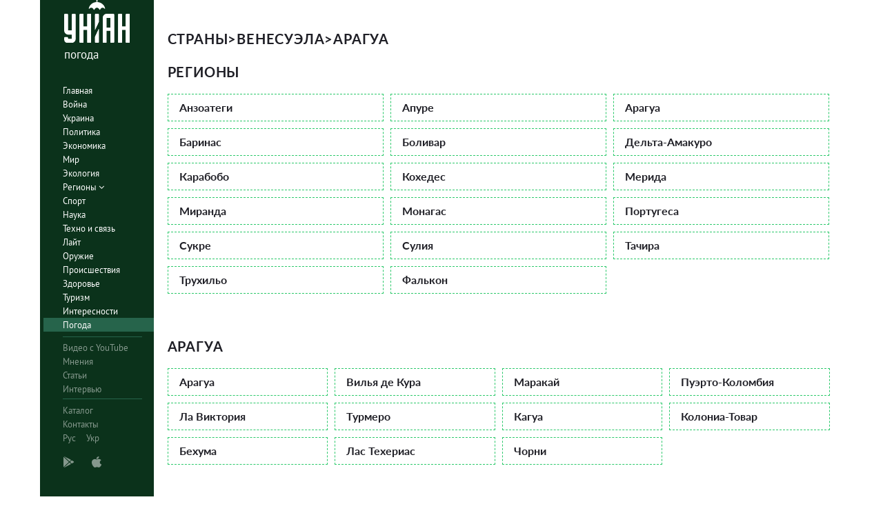

--- FILE ---
content_type: text/html; charset=UTF-8
request_url: https://pogoda.unian.net/locations/ve/aragua
body_size: 5193
content:
<!DOCTYPE html><html lang="ru_RU"><head><meta http-equiv="x-dns-prefetch-control" content="on"><link rel="preconnect" href="https://www.googletagmanager.com/" crossorigin=""><link rel="preconnect" href="https://www.google-analytics.com/" crossorigin=""><meta http-equiv="content-type" content="text/html; charset=utf-8"/><meta property="og:url" content="https://pogoda.unian.net/locations/ve/aragua"/><meta name="twitter:url" content="https://pogoda.unian.net/locations/ve/aragua"/><meta property="og:locale" content="ru_RU"><meta property="og:locale:alternate" content="uk_UA"><link rel="alternate" hreflang="uk" href="https://pogoda.unian.ua/locations/ve/aragua"/><link rel="alternate" hreflang="x-default" href="https://pogoda.unian.net/locations/ve/aragua"/><link rel="alternate" hreflang="ru" href="https://pogoda.unian.net/locations/ve/aragua"/><title>Погода Арагуа. Прогноз погоды Арагуа, Венесуэла на сегодня и завтра, прогноз погоды на месяц <![CDATA[|]]> УНИАН | УНИАН</title><meta property="og:title" content="Погода Арагуа. Прогноз погоды Арагуа, Венесуэла на сегодня и завтра, прогноз погоды на месяц <![CDATA[|]]> УНИАН"/><meta property="twitter:title" content="Погода Арагуа. Прогноз погоды Арагуа, Венесуэла на сегодня и завтра, прогноз погоды на месяц <![CDATA[|]]> УНИАН"/><meta name="description" content="Прогноз погоды в Арагуа на сегодня, завтра, неделю, месяц. Ветер, осадки, давление, влажность, ощущаемая температура в Арагуа, %country%. Обновление погоды каждый час."/><meta property="og:description" content="Прогноз погоды в Арагуа на сегодня, завтра, неделю, месяц. Ветер, осадки, давление, влажность, ощущаемая температура в Арагуа, %country%. Обновление погоды каждый час."/><meta name="twitter:description" content="Прогноз погоды в Арагуа на сегодня, завтра, неделю, месяц. Ветер, осадки, давление, влажность, ощущаемая температура в Арагуа, %country%. Обновление погоды каждый час."/><meta name="robots" content="index,follow,max-image-preview:large" /><link rel="canonical" href="/locations/ve/aragua"/><meta property="og:type" content="website" /><meta name="viewport" content="width=device-width, initial-scale=1.0, maximum-scale=1, user-scalable = no"><link rel="shortcut icon" href="/images/favicon.ico"/><!--[if IE]><meta http-equiv="X-UA-Compatible" content="IE=edge"><![endif]--><meta name="apple-mobile-web-app-capable" content="yes"><meta property="fb:pages" content="112821225446278"/><meta property="og:site_name" content="Погода УНИАН"/><meta property="og:image" content="https://pogoda.unian.net/images/logo/pogoda_unian.jpg"/><meta name="apple-itunes-app" content="app-id=1282380621, affiliate-data=ct=smartbannerunianpogoda"><link rel="dns-prefetch" href="//www.googletagmanager.com"><link rel="stylesheet" href="/build/light-mode.0916fb9b.css"><link rel="stylesheet" href="/build/vendor-styles.81c93d0e.css"><meta name="theme-color" content="#0A2C33"><link rel="stylesheet" href="/build/styles.d0e7f2bc.css"><script type="application/ld+json">{"@context": "https://schema.org", "@type": "WebPage", "mainEntityOfPage": { "@type":"WebPage", "@id":"https://pogoda.unian.net/locations/ve/aragua"}, "headline": "Погода Арагуа. Прогноз погоды Арагуа, Венесуэла на сегодня и завтра, прогноз погоды на месяц  УНИАН | УНИАН", "description": "", "author": {"@type": "Person", "name": "pogoda"}, "publisher": {"@type": "Organization", "name": "Погода УНИАН", "logo": {"@type": "ImageObject", "url": "https://pogoda.unian.net/images/unianweather_logo.svg", "width": 244, "height": 150}}}</script><script type="application/ld+json">{"@context": "https://schema.org", "@type": "WebSite", "url": "https://pogoda.unian.net", "image": "https://pogoda.unian.net/images/logo/pogoda_unian.jpg"}</script><link href="https://www.googletagmanager.com/gtag/js?id=G-W4VP0CM3XP" rel="preload" as="script"><script async src="https://www.googletagmanager.com/gtag/js?id=G-W4VP0CM3XP"></script><script>
        window.dataLayer = window.dataLayer || [];
        function gtag(){dataLayer.push(arguments);}
        gtag('js', new Date());

        gtag('config', 'G-W4VP0CM3XP');
    </script><script>(function(w,d,s,l,i){w[l]=w[l]||[];w[l].push({'gtm.start':
                new Date().getTime(),event:'gtm.js'});var f=d.getElementsByTagName(s)[0],
            j=d.createElement(s),dl=l!='dataLayer'?'&l='+l:'';j.async=true;j.src=
            'https://www.googletagmanager.com/gtm.js?id='+i+dl;f.parentNode.insertBefore(j,f);
        })(window,document,'script','dataLayer','GTM-NTZ4WT3');</script><!--[if lt IE 9]><script src="http://html5shim.googlecode.com/svn/trunk/html5.js"></script><![endif]--></head><body ><noscript><iframe src="https://www.googletagmanager.com/ns.html?id=GTM-NTZ4WT3" height="0" width="0" style="display:none;visibility:hidden"></iframe></noscript><div class="container main-wrap"><div class="main-column"><div class="col-lg-2 col-sm-12 prl0"><aside><div class="wrap-aside nano"><div class="wrap nano-content"><div class="inside-nano-content"><div class=""><div class="logo"><a href="https://pogoda.unian.net/"><img src="/images/unianweather_logo.svg" alt="Информационное агентство"/><div class="text">погода</div></a></div></div><nav class="main-nav mp-menu nano nano-mob" id="mp-menu"><div class="menu-close hidden-lg">+</div><div class="nano-content nano-content-mob"><div class="mp-level main-menu"><ul><li class=" "><a href="https://www.unian.net" title="Главная">Главная</a></li><li class=" "><a href="https://www.unian.net/war" title="Война">Война</a></li><li class=" "><a href="https://www.unian.net/society" title="Украина">Украина</a></li><li class=" "><a href="https://www.unian.net/politics" title="Политика">Политика</a></li><li class=" "><a href="https://www.unian.net/economics" title="Экономика">Экономика</a></li><li class=" "><a href="https://www.unian.net/world" title="Мир">Мир</a></li><li class=" "><a href="https://www.unian.net/ecology" title="Экология">Экология</a></li><li class="has-submenu main-menu__item--full "><a href="javascript:void(0);" title="Регионы">Регионы   <i class="fa fa-angle-down"></i></a><div class="sub-level   main-menu__sub-list"><ul><li><a href="https://www.unian.net/kyiv">Киев</a></li><li><a href="https://www.unian.net/lvov">Львов</a></li><li><a href="https://www.unian.net/dnepropetrovsk">Днепр</a></li><li><a href="https://www.unian.net/kharkiv">Харьков</a></li><li><a href="https://www.unian.net/odessa">Одесса</a></li></ul></div></li><li class=" "><a href="https://www.unian.net/sport" title="Спорт">Спорт</a></li><li class=" "><a href="https://www.unian.net/science" title="Наука">Наука</a></li><li class=" "><a href="https://www.unian.net/techno" title="Техно и связь">Техно и связь</a></li><li class=" "><a href="https://www.unian.net/lite" title="Лайт">Лайт</a></li><li class=" "><a href="https://www.unian.net/weapons" title="Оружие">Оружие</a></li><li class=" "><a href="https://www.unian.net/incidents" title="Происшествия">Происшествия</a></li><li class=" "><a href="https://health.unian.net/" title="Здоровье">Здоровье</a></li><li class=" "><a href="https://www.unian.net/tourism" title="Туризм">Туризм</a></li><li class=" "><a href="https://www.unian.net/curiosities" title="Интересности">Интересности</a></li><li class=" selected "><a href="https://pogoda.unian.net" title="Погода">Погода</a></li></ul></div><div class="services mp-level"><ul><li class=""><a href="https://www.unian.net/video-youtube" title="Видео с YouTube" rel="nofollow">Видео с YouTube</a></li><li class=""><a href="https://www.unian.net/detail/opinions" title="Мнения" rel="nofollow">Мнения</a></li><li class=""><a href="https://www.unian.net/detail/publications" title="Статьи" rel="nofollow">Статьи</a></li><li class=""><a href="https://www.unian.net/detail/interviews" title="Интервью" rel="nofollow">Интервью</a></li></ul></div><div class="bottom mp-level"><ul class="hor-menu"><li><a href="/locations">Каталог</a></li><li><a href="https://www.unian.net/static/contacts" rel="nofollow">Контакты</a></li><li class="language"><span>Рус</span><a class="" href="https://pogoda.unian.ua" >Укр</a></li></ul><div class="our-apps"><div class="apps-icons"><span class="app-icon cup" data-hashstring="cGxheW1hcmtldA==" data-hashtype="href" data-link="" data-target="_blank"><i class="unian-googleplay"></i></span><span class="app-icon cup" data-hashstring="aXR1bmVz" data-hashtype="href" data-link="" data-target="_blank"><i class="unian-appstore"></i></span><div class="hidden-lg"><span data-hashstring="ZmFjZWJvb2s=" data-hashtype="href" data-link="" data-target="_blank" class="app-icon cup"><i class="unian-fb"></i></span><span data-hashstring="dHdpdHRlcg==" data-hashtype="href" data-link="" data-target="_blank" class="app-icon cup"><i class="unian-twitter"></i></span><span data-hashstring="dmtvbnRha3Rl" data-hashtype="href" data-link="" data-target="_blank" class="app-icon cup"><i class="unian-vk"></i></span><span data-hashstring="dmliZXI=" data-hashtype="href" data-link=""  data-target="_blank" class="app-icon cup"><i class="unian-viber"></i></span><span data-hashstring="dGVsZWdyYW0=" data-hashtype="href" data-link=""  data-target="_blank" class="app-icon cup"><i class="unian-telegramm"></i></span></div></div></div></div></div></nav></div></div></div></aside></div><div class="col-lg-10 col-sm-12 section-main"><div class="content_top"><div class="section-main col-sm-12 margin-top-40"><div class="small-header"><a href="/locations">Страны</a><span class="divider">&gt;</span><a href="https://pogoda.unian.net/locations/ve">Венесуэла</a><span class="divider">&gt;</span><h1>Арагуа</h1></div><div class="location"><div class="small-header">
                Регионы
            </div><div class="location__list dflex row-5"><div class="location__item  col-md-4"><a href="https://pogoda.unian.net/locations/ve/anzoategi"
                                   class="location__link">
                                    Анзоатеги
                                </a></div><div class="location__item  col-md-4"><a href="https://pogoda.unian.net/locations/ve/apure"
                                   class="location__link">
                                    Апуре
                                </a></div><div class="location__item  col-md-4"><a href="https://pogoda.unian.net/locations/ve/aragua"
                                   class="location__link">
                                    Арагуа
                                </a></div><div class="location__item  col-md-4"><a href="https://pogoda.unian.net/locations/ve/barinas"
                                   class="location__link">
                                    Баринас
                                </a></div><div class="location__item  col-md-4"><a href="https://pogoda.unian.net/locations/ve/bolivar"
                                   class="location__link">
                                    Боливар
                                </a></div><div class="location__item  col-md-4"><a href="https://pogoda.unian.net/locations/ve/delta-amakuro"
                                   class="location__link">
                                    Дельта-Амакуро
                                </a></div><div class="location__item  col-md-4"><a href="https://pogoda.unian.net/locations/ve/karabobo"
                                   class="location__link">
                                    Карабобо
                                </a></div><div class="location__item  col-md-4"><a href="https://pogoda.unian.net/locations/ve/kohedes"
                                   class="location__link">
                                    Кохедес
                                </a></div><div class="location__item  col-md-4"><a href="https://pogoda.unian.net/locations/ve/merida"
                                   class="location__link">
                                    Мерида
                                </a></div><div class="location__item  col-md-4"><a href="https://pogoda.unian.net/locations/ve/miranda"
                                   class="location__link">
                                    Миранда
                                </a></div><div class="location__item  col-md-4"><a href="https://pogoda.unian.net/locations/ve/monagas"
                                   class="location__link">
                                    Монагас
                                </a></div><div class="location__item  col-md-4"><a href="https://pogoda.unian.net/locations/ve/portugesa"
                                   class="location__link">
                                    Португеса
                                </a></div><div class="location__item  col-md-4"><a href="https://pogoda.unian.net/locations/ve/sukre"
                                   class="location__link">
                                    Сукре
                                </a></div><div class="location__item  col-md-4"><a href="https://pogoda.unian.net/locations/ve/suliya"
                                   class="location__link">
                                    Сулия
                                </a></div><div class="location__item  col-md-4"><a href="https://pogoda.unian.net/locations/ve/tachira"
                                   class="location__link">
                                    Тачира
                                </a></div><div class="location__item  col-md-4"><a href="https://pogoda.unian.net/locations/ve/truhilo"
                                   class="location__link">
                                    Трухильо
                                </a></div><div class="location__item  col-md-4"><a href="https://pogoda.unian.net/locations/ve/falkon"
                                   class="location__link">
                                    Фалькон
                                </a></div></div></div><div class="location"><div class="small-header">
                                    Арагуа
                            </div><div class="location__list dflex row-5"><div class="location__item col-md-3 col-sm-4"><a href="https://pogoda.unian.net/117611-aragua"
                           class="location__link">
                            Арагуа
                        </a></div><div class="location__item col-md-3 col-sm-4"><a href="https://pogoda.unian.net/117619-vilya-de-kura"
                           class="location__link">
                            Вилья де Кура
                        </a></div><div class="location__item col-md-3 col-sm-4"><a href="https://pogoda.unian.net/117624-marakay"
                           class="location__link">
                            Маракай
                        </a></div><div class="location__item col-md-3 col-sm-4"><a href="https://pogoda.unian.net/117642-puerto-kolombiya"
                           class="location__link">
                            Пуэрто-Коломбия
                        </a></div><div class="location__item col-md-3 col-sm-4"><a href="https://pogoda.unian.net/117643-la-viktoriya"
                           class="location__link">
                            Ла Виктория
                        </a></div><div class="location__item col-md-3 col-sm-4"><a href="https://pogoda.unian.net/117658-turmero"
                           class="location__link">
                            Турмеро
                        </a></div><div class="location__item col-md-3 col-sm-4"><a href="https://pogoda.unian.net/117659-kagua"
                           class="location__link">
                            Кагуа
                        </a></div><div class="location__item col-md-3 col-sm-4"><a href="https://pogoda.unian.net/117660-kolonia-tovar"
                           class="location__link">
                            Колониа-Товар
                        </a></div><div class="location__item col-md-3 col-sm-4"><a href="https://pogoda.unian.net/117678-behuma"
                           class="location__link">
                            Бехума
                        </a></div><div class="location__item col-md-3 col-sm-4"><a href="https://pogoda.unian.net/117679-las-teherias"
                           class="location__link">
                            Лас Техериас
                        </a></div><div class="location__item col-md-3 col-sm-4"><a href="https://pogoda.unian.net/117684-chorni"
                           class="location__link">
                            Чорни
                        </a></div></div></div></div></div><div class="content-left-right"><div class="content-right"></div><div class="content-left"></div><div class="clearfix"></div></div><div class="content_bottom"></div><footer class="footer"><div class=" col-sm-12 section-main "><div class="copyright-section collapsed "><div class="copyright-section__text"><p></p></div><div class="copyright-section__partners">Партнеры проекта unian.net/pogoda:<a
                    href="http://www.foreca.com/" target="_blank" rel="nofollow noopener sponsored"><img class="foreca" width="90" height="20"
                     src="[data-uri]"
                     data-src="https://pogoda.unian.net/images/logo/foreca.svg" alt="Foreca"></a><a href="http://maps.visicom.ua" target="_blank" rel="nofollow noopener sponsored"><img class="visicom" src="https://pogoda.unian.net/images/logo/visicom_ru.svg" height="20" width="147"
                     alt="Visicom"></a></div></div></div></footer></div></div><div style="display:none;" data-component="HeaderLoginBlock"></div><div id="auth_widget" data-component="WidgetUserAuth"></div></div><div class="cookies"><div class="cookies__container"><div class="cookies__body-text">Мы используем <a href="https://www.unian.net/static/siterules">cookies</a></div><div class="cookies__agree">Соглашаюсь</div></div></div><!-- JavaScripts --><script src="/build/manifest.d41d8cd9.js"></script><script src="/build/vendor.2b2ed30f.js"></script><script src="/build/app.37bad588.js"></script><script>var pp_gemius_identifier = '.Aiaz7Qro8pcG8YzBHUnxsPJLeUW2w9GJaOI3XfehBT.X7';var pp_gemius_extraparameters = new Array('rubrick=pogoda');function gemius_pending(i) { window[i] = window[i] || function() {var x = window[i+'_pdata'] = window[i+'_pdata'] || []; x[x.length]=arguments;};};gemius_pending('gemius_hit'); gemius_pending('gemius_event'); gemius_pending('pp_gemius_hit'); gemius_pending('pp_gemius_event');(function(d,t) {try {var gt=d.createElement(t),s=d.getElementsByTagName(t)[0],l='http'+((location.protocol=='https:')?'s':''); gt.setAttribute('async','async');gt.setAttribute('defer','defer'); gt.src=l+'://gaua.hit.gemius.pl/xgemius.js'; s.parentNode.insertBefore(gt,s);} catch (e) {}})(document,'script');</script><script>
                window.adTargeting = {
                    "PageType_Unian": ['pogoda'],
                    "PageRubric_Unian": [],
                    "PageSubRubric_Unian": [],
                    "PageRegion_Unian": [],
                }
            </script></body></html>

--- FILE ---
content_type: text/css
request_url: https://pogoda.unian.net/build/styles.d0e7f2bc.css
body_size: 33968
content:
/*!
 * Bootstrap v3.3.7 (http://getbootstrap.com)
 * Copyright 2011-2016 Twitter, Inc.
 * Licensed under MIT (https://github.com/twbs/bootstrap/blob/master/LICENSE)
 */

/*! normalize.css v3.0.3 | MIT License | github.com/necolas/normalize.css */html{font-family:sans-serif;-ms-text-size-adjust:100%;-webkit-text-size-adjust:100%}body{margin:0}article,aside,details,figcaption,figure,footer,header,hgroup,main,menu,nav,section,summary{display:block}audio,canvas,progress,video{display:inline-block;vertical-align:baseline}audio:not([controls]){display:none;height:0}[hidden],template{display:none}a{background-color:transparent}a:active,a:hover{outline:0}abbr[title]{border-bottom:1px dotted}b,strong{font-weight:700}dfn{font-style:italic}mark{background:#ff0;color:#000}small{font-size:80%}sub,sup{font-size:75%;line-height:0;position:relative;vertical-align:baseline}sup{top:-.5em}sub{bottom:-.25em}img{border:0}svg:not(:root){overflow:hidden}figure{margin:1em 40px}hr{box-sizing:content-box;height:0}pre{overflow:auto}code,kbd,pre,samp{font-family:monospace,monospace;font-size:1em}button,input,optgroup,select,textarea{color:inherit;font:inherit;margin:0}button{overflow:visible}button,select{text-transform:none}button,html input[type=button],input[type=reset],input[type=submit]{-webkit-appearance:button;cursor:pointer}button[disabled],html input[disabled]{cursor:default}button::-moz-focus-inner,input::-moz-focus-inner{border:0;padding:0}input{line-height:normal}input[type=checkbox],input[type=radio]{box-sizing:border-box;padding:0}input[type=number]::-webkit-inner-spin-button,input[type=number]::-webkit-outer-spin-button{height:auto}input[type=search]{-webkit-appearance:textfield;box-sizing:content-box}input[type=search]::-webkit-search-cancel-button,input[type=search]::-webkit-search-decoration{-webkit-appearance:none}fieldset{border:1px solid silver;margin:0 2px;padding:.35em .625em .75em}textarea{overflow:auto}optgroup{font-weight:700}table{border-collapse:collapse;border-spacing:0}td,th{padding:0}*,:after,:before{-webkit-box-sizing:border-box;-moz-box-sizing:border-box}:after,:before{box-sizing:border-box}html{font-size:10px;-webkit-tap-highlight-color:rgba(0,0,0,0)}body{font-family:Arial,sans-serif;line-height:1.42857;color:#333;background-color:#fff}button,input,select,textarea{font-family:inherit;font-size:inherit;line-height:inherit}a{color:#337ab7}a:focus{outline:5px auto -webkit-focus-ring-color;outline-offset:-2px}figure{margin:0}img{vertical-align:middle}.img-responsive{display:block;max-width:100%;height:auto}.img-rounded{border-radius:6px}.img-thumbnail{padding:4px;line-height:1.42857;background-color:#fff;border:1px solid #ddd;border-radius:4px;-webkit-transition:all .2s ease-in-out;-o-transition:all .2s ease-in-out;transition:all .2s ease-in-out;display:inline-block;max-width:100%;height:auto}.img-circle{border-radius:50%}hr{margin-top:20px;margin-bottom:20px;border:0;border-top:1px solid #eee}.sr-only{position:absolute;width:1px;height:1px;margin:-1px;padding:0;overflow:hidden;clip:rect(0,0,0,0);border:0}.sr-only-focusable:active,.sr-only-focusable:focus{position:static;width:auto;height:auto;margin:0;overflow:visible;clip:auto}[role=button]{cursor:pointer}.container{margin-right:auto;margin-left:auto;padding-left:20px;padding-right:20px}.container:after,.container:before{content:" ";display:table}.container:after{clear:both}@media (min-width:0){.container{width:720px}}@media (min-width:1023px){.container{width:1004px}}@media (min-width:1185px){.container{width:1165px}}@media (min-width:1365px){.container{width:1349px}}.container-fluid{margin-right:auto;margin-left:auto;padding-left:20px;padding-right:20px}.container-fluid:after,.container-fluid:before{content:" ";display:table}.container-fluid:after{clear:both}.row{margin-left:-20px;margin-right:-20px}.row:after,.row:before{content:" ";display:table}.row:after{clear:both}.col-lg-1,.col-lg-2,.col-lg-3,.col-lg-4,.col-lg-5,.col-lg-6,.col-lg-7,.col-lg-8,.col-lg-9,.col-lg-10,.col-lg-11,.col-lg-12,.col-md-1,.col-md-2,.col-md-3,.col-md-4,.col-md-5,.col-md-6,.col-md-7,.col-md-8,.col-md-9,.col-md-10,.col-md-11,.col-md-12,.col-sm-1,.col-sm-2,.col-sm-3,.col-sm-4,.col-sm-5,.col-sm-6,.col-sm-7,.col-sm-8,.col-sm-9,.col-sm-10,.col-sm-11,.col-sm-12,.col-xs-1,.col-xs-2,.col-xs-3,.col-xs-4,.col-xs-5,.col-xs-6,.col-xs-7,.col-xs-8,.col-xs-9,.col-xs-10,.col-xs-11,.col-xs-12{position:relative;min-height:1px;padding-left:30px;padding-right:30px}@media (min-width:0px){.col-lg-1,.col-lg-2,.col-lg-3,.col-lg-4,.col-lg-5,.col-lg-6,.col-lg-7,.col-lg-8,.col-lg-9,.col-lg-10,.col-lg-11,.col-lg-12,.col-md-1,.col-md-2,.col-md-3,.col-md-4,.col-md-5,.col-md-6,.col-md-7,.col-md-8,.col-md-9,.col-md-10,.col-md-11,.col-md-12,.col-sm-1,.col-sm-2,.col-sm-3,.col-sm-4,.col-sm-5,.col-sm-6,.col-sm-7,.col-sm-8,.col-sm-9,.col-sm-10,.col-sm-11,.col-sm-12,.col-xs-1,.col-xs-2,.col-xs-3,.col-xs-4,.col-xs-5,.col-xs-6,.col-xs-7,.col-xs-8,.col-xs-9,.col-xs-10,.col-xs-11,.col-xs-12{padding-left:15px;padding-right:15px}}@media (min-width:767px){.col-lg-1,.col-lg-2,.col-lg-3,.col-lg-4,.col-lg-5,.col-lg-6,.col-lg-7,.col-lg-8,.col-lg-9,.col-lg-10,.col-lg-11,.col-lg-12,.col-md-1,.col-md-2,.col-md-3,.col-md-4,.col-md-5,.col-md-6,.col-md-7,.col-md-8,.col-md-9,.col-md-10,.col-md-11,.col-md-12,.col-sm-1,.col-sm-2,.col-sm-3,.col-sm-4,.col-sm-5,.col-sm-6,.col-sm-7,.col-sm-8,.col-sm-9,.col-sm-10,.col-sm-11,.col-sm-12,.col-xs-1,.col-xs-2,.col-xs-3,.col-xs-4,.col-xs-5,.col-xs-6,.col-xs-7,.col-xs-8,.col-xs-9,.col-xs-10,.col-xs-11,.col-xs-12{padding-left:20px;padding-right:20px}}@media (min-width:1023px){.col-lg-1,.col-lg-2,.col-lg-3,.col-lg-4,.col-lg-5,.col-lg-6,.col-lg-7,.col-lg-8,.col-lg-9,.col-lg-10,.col-lg-11,.col-lg-12,.col-md-1,.col-md-2,.col-md-3,.col-md-4,.col-md-5,.col-md-6,.col-md-7,.col-md-8,.col-md-9,.col-md-10,.col-md-11,.col-md-12,.col-sm-1,.col-sm-2,.col-sm-3,.col-sm-4,.col-sm-5,.col-sm-6,.col-sm-7,.col-sm-8,.col-sm-9,.col-sm-10,.col-sm-11,.col-sm-12,.col-xs-1,.col-xs-2,.col-xs-3,.col-xs-4,.col-xs-5,.col-xs-6,.col-xs-7,.col-xs-8,.col-xs-9,.col-xs-10,.col-xs-11,.col-xs-12{padding-left:20px;padding-right:20px}}@media (min-width:1185px){.col-lg-1,.col-lg-2,.col-lg-3,.col-lg-4,.col-lg-5,.col-lg-6,.col-lg-7,.col-lg-8,.col-lg-9,.col-lg-10,.col-lg-11,.col-lg-12,.col-md-1,.col-md-2,.col-md-3,.col-md-4,.col-md-5,.col-md-6,.col-md-7,.col-md-8,.col-md-9,.col-md-10,.col-md-11,.col-md-12,.col-sm-1,.col-sm-2,.col-sm-3,.col-sm-4,.col-sm-5,.col-sm-6,.col-sm-7,.col-sm-8,.col-sm-9,.col-sm-10,.col-sm-11,.col-sm-12,.col-xs-1,.col-xs-2,.col-xs-3,.col-xs-4,.col-xs-5,.col-xs-6,.col-xs-7,.col-xs-8,.col-xs-9,.col-xs-10,.col-xs-11,.col-xs-12{padding-left:20px;padding-right:20px}}@media (min-width:1365px){.col-lg-1,.col-lg-2,.col-lg-3,.col-lg-4,.col-lg-5,.col-lg-6,.col-lg-7,.col-lg-8,.col-lg-9,.col-lg-10,.col-lg-11,.col-lg-12,.col-md-1,.col-md-2,.col-md-3,.col-md-4,.col-md-5,.col-md-6,.col-md-7,.col-md-8,.col-md-9,.col-md-10,.col-md-11,.col-md-12,.col-sm-1,.col-sm-2,.col-sm-3,.col-sm-4,.col-sm-5,.col-sm-6,.col-sm-7,.col-sm-8,.col-sm-9,.col-sm-10,.col-sm-11,.col-sm-12,.col-xs-1,.col-xs-2,.col-xs-3,.col-xs-4,.col-xs-5,.col-xs-6,.col-xs-7,.col-xs-8,.col-xs-9,.col-xs-10,.col-xs-11,.col-xs-12{padding-left:30px;padding-right:30px}}@media (min-width:0px){.col-sm-1,.col-sm-2,.col-sm-3,.col-sm-4,.col-sm-5,.col-sm-6,.col-sm-7,.col-sm-8,.col-sm-9,.col-sm-10,.col-sm-11,.col-sm-12{float:left}.col-sm-1{width:8.33333%}.col-sm-2{width:16.66667%}.col-sm-3{width:25%}.col-sm-4{width:33.33333%}.col-sm-5{width:41.66667%}.col-sm-6{width:50%}.col-sm-7{width:58.33333%}.col-sm-8{width:66.66667%}.col-sm-9{width:75%}.col-sm-10{width:83.33333%}.col-sm-11{width:91.66667%}.col-sm-12{width:100%}.col-sm-pull-0{right:auto}.col-sm-pull-1{right:8.33333%}.col-sm-pull-2{right:16.66667%}.col-sm-pull-3{right:25%}.col-sm-pull-4{right:33.33333%}.col-sm-pull-5{right:41.66667%}.col-sm-pull-6{right:50%}.col-sm-pull-7{right:58.33333%}.col-sm-pull-8{right:66.66667%}.col-sm-pull-9{right:75%}.col-sm-pull-10{right:83.33333%}.col-sm-pull-11{right:91.66667%}.col-sm-pull-12{right:100%}.col-sm-push-0{left:auto}.col-sm-push-1{left:8.33333%}.col-sm-push-2{left:16.66667%}.col-sm-push-3{left:25%}.col-sm-push-4{left:33.33333%}.col-sm-push-5{left:41.66667%}.col-sm-push-6{left:50%}.col-sm-push-7{left:58.33333%}.col-sm-push-8{left:66.66667%}.col-sm-push-9{left:75%}.col-sm-push-10{left:83.33333%}.col-sm-push-11{left:91.66667%}.col-sm-push-12{left:100%}.col-sm-offset-0{margin-left:0}.col-sm-offset-1{margin-left:8.33333%}.col-sm-offset-2{margin-left:16.66667%}.col-sm-offset-3{margin-left:25%}.col-sm-offset-4{margin-left:33.33333%}.col-sm-offset-5{margin-left:41.66667%}.col-sm-offset-6{margin-left:50%}.col-sm-offset-7{margin-left:58.33333%}.col-sm-offset-8{margin-left:66.66667%}.col-sm-offset-9{margin-left:75%}.col-sm-offset-10{margin-left:83.33333%}.col-sm-offset-11{margin-left:91.66667%}.col-sm-offset-12{margin-left:100%}}@media (min-width:1023px){.col-md-1,.col-md-2,.col-md-3,.col-md-4,.col-md-5,.col-md-6,.col-md-7,.col-md-8,.col-md-9,.col-md-10,.col-md-11,.col-md-12{float:left}.col-md-1{width:8.33333%}.col-md-2{width:16.66667%}.col-md-3{width:25%}.col-md-4{width:33.33333%}.col-md-5{width:41.66667%}.col-md-6{width:50%}.col-md-7{width:58.33333%}.col-md-8{width:66.66667%}.col-md-9{width:75%}.col-md-10{width:83.33333%}.col-md-11{width:91.66667%}.col-md-12{width:100%}.col-md-pull-0{right:auto}.col-md-pull-1{right:8.33333%}.col-md-pull-2{right:16.66667%}.col-md-pull-3{right:25%}.col-md-pull-4{right:33.33333%}.col-md-pull-5{right:41.66667%}.col-md-pull-6{right:50%}.col-md-pull-7{right:58.33333%}.col-md-pull-8{right:66.66667%}.col-md-pull-9{right:75%}.col-md-pull-10{right:83.33333%}.col-md-pull-11{right:91.66667%}.col-md-pull-12{right:100%}.col-md-push-0{left:auto}.col-md-push-1{left:8.33333%}.col-md-push-2{left:16.66667%}.col-md-push-3{left:25%}.col-md-push-4{left:33.33333%}.col-md-push-5{left:41.66667%}.col-md-push-6{left:50%}.col-md-push-7{left:58.33333%}.col-md-push-8{left:66.66667%}.col-md-push-9{left:75%}.col-md-push-10{left:83.33333%}.col-md-push-11{left:91.66667%}.col-md-push-12{left:100%}.col-md-offset-0{margin-left:0}.col-md-offset-1{margin-left:8.33333%}.col-md-offset-2{margin-left:16.66667%}.col-md-offset-3{margin-left:25%}.col-md-offset-4{margin-left:33.33333%}.col-md-offset-5{margin-left:41.66667%}.col-md-offset-6{margin-left:50%}.col-md-offset-7{margin-left:58.33333%}.col-md-offset-8{margin-left:66.66667%}.col-md-offset-9{margin-left:75%}.col-md-offset-10{margin-left:83.33333%}.col-md-offset-11{margin-left:91.66667%}.col-md-offset-12{margin-left:100%}}@media (min-width:1185px){.col-lg-1,.col-lg-2,.col-lg-3,.col-lg-4,.col-lg-5,.col-lg-6,.col-lg-7,.col-lg-8,.col-lg-9,.col-lg-10,.col-lg-11,.col-lg-12{float:left}.col-lg-1{width:8.33333%}.col-lg-2{width:16.66667%}.col-lg-3{width:25%}.col-lg-4{width:33.33333%}.col-lg-5{width:41.66667%}.col-lg-6{width:50%}.col-lg-7{width:58.33333%}.col-lg-8{width:66.66667%}.col-lg-9{width:75%}.col-lg-10{width:83.33333%}.col-lg-11{width:91.66667%}.col-lg-12{width:100%}.col-lg-pull-0{right:auto}.col-lg-pull-1{right:8.33333%}.col-lg-pull-2{right:16.66667%}.col-lg-pull-3{right:25%}.col-lg-pull-4{right:33.33333%}.col-lg-pull-5{right:41.66667%}.col-lg-pull-6{right:50%}.col-lg-pull-7{right:58.33333%}.col-lg-pull-8{right:66.66667%}.col-lg-pull-9{right:75%}.col-lg-pull-10{right:83.33333%}.col-lg-pull-11{right:91.66667%}.col-lg-pull-12{right:100%}.col-lg-push-0{left:auto}.col-lg-push-1{left:8.33333%}.col-lg-push-2{left:16.66667%}.col-lg-push-3{left:25%}.col-lg-push-4{left:33.33333%}.col-lg-push-5{left:41.66667%}.col-lg-push-6{left:50%}.col-lg-push-7{left:58.33333%}.col-lg-push-8{left:66.66667%}.col-lg-push-9{left:75%}.col-lg-push-10{left:83.33333%}.col-lg-push-11{left:91.66667%}.col-lg-push-12{left:100%}.col-lg-offset-0{margin-left:0}.col-lg-offset-1{margin-left:8.33333%}.col-lg-offset-2{margin-left:16.66667%}.col-lg-offset-3{margin-left:25%}.col-lg-offset-4{margin-left:33.33333%}.col-lg-offset-5{margin-left:41.66667%}.col-lg-offset-6{margin-left:50%}.col-lg-offset-7{margin-left:58.33333%}.col-lg-offset-8{margin-left:66.66667%}.col-lg-offset-9{margin-left:75%}.col-lg-offset-10{margin-left:83.33333%}.col-lg-offset-11{margin-left:91.66667%}.col-lg-offset-12{margin-left:100%}}@media (min-width:1365px){.col-xlg-1,.col-xlg-2,.col-xlg-3,.col-xlg-4,.col-xlg-5,.col-xlg-6,.col-xlg-7,.col-xlg-8,.col-xlg-9,.col-xlg-10,.col-xlg-11,.col-xlg-12{float:left}.col-xlg-1{width:8.33333%}.col-xlg-2{width:16.66667%}.col-xlg-3{width:25%}.col-xlg-4{width:33.33333%}.col-xlg-5{width:41.66667%}.col-xlg-6{width:50%}.col-xlg-7{width:58.33333%}.col-xlg-8{width:66.66667%}.col-xlg-9{width:75%}.col-xlg-10{width:83.33333%}.col-xlg-11{width:91.66667%}.col-xlg-12{width:100%}.col-xlg-pull-0{right:auto}.col-xlg-pull-1{right:8.33333%}.col-xlg-pull-2{right:16.66667%}.col-xlg-pull-3{right:25%}.col-xlg-pull-4{right:33.33333%}.col-xlg-pull-5{right:41.66667%}.col-xlg-pull-6{right:50%}.col-xlg-pull-7{right:58.33333%}.col-xlg-pull-8{right:66.66667%}.col-xlg-pull-9{right:75%}.col-xlg-pull-10{right:83.33333%}.col-xlg-pull-11{right:91.66667%}.col-xlg-pull-12{right:100%}.col-xlg-push-0{left:auto}.col-xlg-push-1{left:8.33333%}.col-xlg-push-2{left:16.66667%}.col-xlg-push-3{left:25%}.col-xlg-push-4{left:33.33333%}.col-xlg-push-5{left:41.66667%}.col-xlg-push-6{left:50%}.col-xlg-push-7{left:58.33333%}.col-xlg-push-8{left:66.66667%}.col-xlg-push-9{left:75%}.col-xlg-push-10{left:83.33333%}.col-xlg-push-11{left:91.66667%}.col-xlg-push-12{left:100%}.col-xlg-offset-0{margin-left:0}.col-xlg-offset-1{margin-left:8.33333%}.col-xlg-offset-2{margin-left:16.66667%}.col-xlg-offset-3{margin-left:25%}.col-xlg-offset-4{margin-left:33.33333%}.col-xlg-offset-5{margin-left:41.66667%}.col-xlg-offset-6{margin-left:50%}.col-xlg-offset-7{margin-left:58.33333%}.col-xlg-offset-8{margin-left:66.66667%}.col-xlg-offset-9{margin-left:75%}.col-xlg-offset-10{margin-left:83.33333%}.col-xlg-offset-11{margin-left:91.66667%}.col-xlg-offset-12{margin-left:100%}}fieldset{margin:0;min-width:0}fieldset,legend{padding:0;border:0}legend{display:block;width:100%;margin-bottom:20px;font-size:21px;line-height:inherit;color:#333;border-bottom:1px solid #e5e5e5}label{display:inline-block;max-width:100%;margin-bottom:5px;font-weight:700}input[type=search]{-webkit-box-sizing:border-box;-moz-box-sizing:border-box;box-sizing:border-box}input[type=checkbox],input[type=radio]{margin:4px 0 0;margin-top:1px\9;line-height:normal}input[type=file]{display:block}input[type=range]{display:block;width:100%}select[multiple],select[size]{height:auto}input[type=checkbox]:focus,input[type=file]:focus,input[type=radio]:focus{outline:5px auto -webkit-focus-ring-color;outline-offset:-2px}output{padding-top:7px}.form-control,output{display:block;font-size:14px;line-height:1.42857;color:#555}.form-control{width:100%;height:34px;padding:6px 12px;background-color:#fff;background-image:none;border:1px solid #ccc;border-radius:4px;-webkit-box-shadow:inset 0 1px 1px rgba(0,0,0,.075);box-shadow:inset 0 1px 1px rgba(0,0,0,.075);-webkit-transition:border-color .15s ease-in-out,box-shadow .15s ease-in-out;-o-transition:border-color ease-in-out .15s,box-shadow ease-in-out .15s;transition:border-color .15s ease-in-out,box-shadow .15s ease-in-out}.form-control:focus{border-color:#66afe9;outline:0;-webkit-box-shadow:inset 0 1px 1px rgba(0,0,0,.075),0 0 8px rgba(102,175,233,.6);box-shadow:inset 0 1px 1px rgba(0,0,0,.075),0 0 8px rgba(102,175,233,.6)}.form-control::-moz-placeholder{color:#999;opacity:1}.form-control:-ms-input-placeholder{color:#999}.form-control::-webkit-input-placeholder{color:#999}.form-control::-ms-expand{border:0;background-color:transparent}.form-control[disabled],.form-control[readonly],fieldset[disabled] .form-control{background-color:#eee;opacity:1}.form-control[disabled],fieldset[disabled] .form-control{cursor:not-allowed}textarea.form-control{height:auto}input[type=search]{-webkit-appearance:none}@media screen and (-webkit-min-device-pixel-ratio:0){input[type=date].form-control,input[type=datetime-local].form-control,input[type=month].form-control,input[type=time].form-control{line-height:34px}.input-group-sm>.input-group-btn>input.btn[type=date],.input-group-sm>.input-group-btn>input.btn[type=datetime-local],.input-group-sm>.input-group-btn>input.btn[type=month],.input-group-sm>.input-group-btn>input.btn[type=time],.input-group-sm>input.form-control[type=date],.input-group-sm>input.form-control[type=datetime-local],.input-group-sm>input.form-control[type=month],.input-group-sm>input.form-control[type=time],.input-group-sm>input.input-group-addon[type=date],.input-group-sm>input.input-group-addon[type=datetime-local],.input-group-sm>input.input-group-addon[type=month],.input-group-sm>input.input-group-addon[type=time],.input-group-sm input[type=date],.input-group-sm input[type=datetime-local],.input-group-sm input[type=month],.input-group-sm input[type=time],input[type=date].input-sm,input[type=datetime-local].input-sm,input[type=month].input-sm,input[type=time].input-sm{line-height:30px}.input-group-lg>.input-group-btn>input.btn[type=date],.input-group-lg>.input-group-btn>input.btn[type=datetime-local],.input-group-lg>.input-group-btn>input.btn[type=month],.input-group-lg>.input-group-btn>input.btn[type=time],.input-group-lg>input.form-control[type=date],.input-group-lg>input.form-control[type=datetime-local],.input-group-lg>input.form-control[type=month],.input-group-lg>input.form-control[type=time],.input-group-lg>input.input-group-addon[type=date],.input-group-lg>input.input-group-addon[type=datetime-local],.input-group-lg>input.input-group-addon[type=month],.input-group-lg>input.input-group-addon[type=time],.input-group-lg input[type=date],.input-group-lg input[type=datetime-local],.input-group-lg input[type=month],.input-group-lg input[type=time],input[type=date].input-lg,input[type=datetime-local].input-lg,input[type=month].input-lg,input[type=time].input-lg{line-height:46px}}.form-group{margin-bottom:15px}.input-group-sm>.form-control,.input-group-sm>.input-group-addon,.input-group-sm>.input-group-btn>.btn,.input-sm{height:30px;padding:5px 10px;font-size:12px;line-height:1.5;border-radius:3px}.input-group-sm>.input-group-btn>select.btn,.input-group-sm>select.form-control,.input-group-sm>select.input-group-addon,select.input-sm{height:30px;line-height:30px}.input-group-sm>.input-group-btn>select.btn[multiple],.input-group-sm>.input-group-btn>textarea.btn,.input-group-sm>select.form-control[multiple],.input-group-sm>select.input-group-addon[multiple],.input-group-sm>textarea.form-control,.input-group-sm>textarea.input-group-addon,select[multiple].input-sm,textarea.input-sm{height:auto}.form-group-sm .form-control{height:30px;padding:5px 10px;font-size:12px;line-height:1.5;border-radius:3px}.form-group-sm select.form-control{height:30px;line-height:30px}.form-group-sm select[multiple].form-control,.form-group-sm textarea.form-control{height:auto}.form-group-sm .form-control-static{height:30px;min-height:32px;padding:6px 10px;font-size:12px;line-height:1.5}.input-group-lg>.form-control,.input-group-lg>.input-group-addon,.input-group-lg>.input-group-btn>.btn,.input-lg{height:46px;padding:10px 16px;font-size:18px;line-height:1.33333;border-radius:6px}.input-group-lg>.input-group-btn>select.btn,.input-group-lg>select.form-control,.input-group-lg>select.input-group-addon,select.input-lg{height:46px;line-height:46px}.input-group-lg>.input-group-btn>select.btn[multiple],.input-group-lg>.input-group-btn>textarea.btn,.input-group-lg>select.form-control[multiple],.input-group-lg>select.input-group-addon[multiple],.input-group-lg>textarea.form-control,.input-group-lg>textarea.input-group-addon,select[multiple].input-lg,textarea.input-lg{height:auto}.form-group-lg .form-control{height:46px;padding:10px 16px;font-size:18px;line-height:1.33333;border-radius:6px}.form-group-lg select.form-control{height:46px;line-height:46px}.form-group-lg select[multiple].form-control,.form-group-lg textarea.form-control{height:auto}.form-group-lg .form-control-static{height:46px;min-height:38px;padding:11px 16px;font-size:18px;line-height:1.33333}.has-feedback{position:relative}.has-feedback .form-control{padding-right:42.5px}.form-control-feedback{position:absolute;top:0;right:0;z-index:2;display:block;width:34px;height:34px;line-height:34px;text-align:center;pointer-events:none}.form-group-lg .form-control+.form-control-feedback,.input-group-lg+.form-control-feedback,.input-group-lg>.form-control+.form-control-feedback,.input-group-lg>.input-group-addon+.form-control-feedback,.input-group-lg>.input-group-btn>.btn+.form-control-feedback,.input-lg+.form-control-feedback{width:46px;height:46px;line-height:46px}.form-group-sm .form-control+.form-control-feedback,.input-group-sm+.form-control-feedback,.input-group-sm>.form-control+.form-control-feedback,.input-group-sm>.input-group-addon+.form-control-feedback,.input-group-sm>.input-group-btn>.btn+.form-control-feedback,.input-sm+.form-control-feedback{width:30px;height:30px;line-height:30px}@media (min-width:767px){.form-inline .form-group{display:inline-block;margin-bottom:0;vertical-align:middle}.form-inline .form-control{display:inline-block;width:auto;vertical-align:middle}.form-inline .form-control-static{display:inline-block}.form-inline .input-group{display:inline-table;vertical-align:middle}.form-inline .input-group .form-control,.form-inline .input-group .input-group-addon,.form-inline .input-group .input-group-btn{width:auto}.form-inline .input-group>.form-control{width:100%}.form-inline .control-label{margin-bottom:0;vertical-align:middle}.form-inline .checkbox,.form-inline .radio{display:inline-block;margin-top:0;margin-bottom:0;vertical-align:middle}.form-inline .checkbox label,.form-inline .radio label{padding-left:0}.form-inline .checkbox input[type=checkbox],.form-inline .radio input[type=radio]{position:relative;margin-left:0}.form-inline .has-feedback .form-control-feedback{top:0}}.form-horizontal .checkbox,.form-horizontal .checkbox-inline,.form-horizontal .radio,.form-horizontal .radio-inline{margin-top:0;margin-bottom:0;padding-top:7px}.form-horizontal .checkbox,.form-horizontal .radio{min-height:27px}.form-horizontal .form-group{margin-left:-20px;margin-right:-20px}.form-horizontal .form-group:after,.form-horizontal .form-group:before{content:" ";display:table}.form-horizontal .form-group:after{clear:both}@media (min-width:767px){.form-horizontal .control-label{text-align:right;margin-bottom:0;padding-top:7px}}.form-horizontal .has-feedback .form-control-feedback{right:30px}@media (min-width:767px){.form-horizontal .form-group-lg .control-label{padding-top:11px;font-size:18px}}@media (min-width:767px){.form-horizontal .form-group-sm .control-label{padding-top:6px;font-size:12px}}.caret{display:inline-block;width:0;height:0;margin-left:2px;vertical-align:middle;border-top:4px dashed;border-top:4px solid\9;border-right:4px solid transparent;border-left:4px solid transparent}.dropdown,.dropup{position:relative}.dropdown-toggle:focus{outline:0}.dropdown-menu{position:absolute;top:100%;left:0;z-index:1000;display:none;float:left;min-width:160px;padding:5px 0;margin:2px 0 0;list-style:none;font-size:14px;text-align:left;background-color:#fff;border:1px solid #ccc;border:1px solid rgba(0,0,0,.15);border-radius:4px;-webkit-box-shadow:0 6px 12px rgba(0,0,0,.175);box-shadow:0 6px 12px rgba(0,0,0,.175);background-clip:padding-box}.dropdown-menu.pull-right{right:0;left:auto}.dropdown-menu .divider{height:1px;margin:9px 0;overflow:hidden;background-color:#e5e5e5}.dropdown-menu>li>a{display:block;padding:3px 20px;clear:both;font-weight:400;line-height:1.42857;color:#333;white-space:nowrap}.dropdown-menu>li>a:focus,.dropdown-menu>li>a:hover{text-decoration:none;color:#262626;background-color:#f5f5f5}.dropdown-menu>.active>a,.dropdown-menu>.active>a:focus,.dropdown-menu>.active>a:hover{color:#fff;text-decoration:none;outline:0;background-color:#337ab7}.dropdown-menu>.disabled>a,.dropdown-menu>.disabled>a:focus,.dropdown-menu>.disabled>a:hover{color:#777}.dropdown-menu>.disabled>a:focus,.dropdown-menu>.disabled>a:hover{text-decoration:none;background-color:transparent;background-image:none;filter:progid:DXImageTransform.Microsoft.gradient(enabled = false);cursor:not-allowed}.open>.dropdown-menu{display:block}.open>a{outline:0}.dropdown-menu-right{left:auto;right:0}.dropdown-menu-left{left:0;right:auto}.dropdown-header{display:block;padding:3px 20px;font-size:12px;line-height:1.42857;color:#777;white-space:nowrap}.dropdown-backdrop{position:fixed;left:0;right:0;bottom:0;top:0;z-index:990}.pull-right>.dropdown-menu{right:0;left:auto}.dropup .caret,.navbar-fixed-bottom .dropdown .caret{border-top:0;border-bottom:4px dashed;border-bottom:4px solid\9;content:""}.dropup .dropdown-menu,.navbar-fixed-bottom .dropdown .dropdown-menu{top:auto;bottom:100%;margin-bottom:2px}@media (min-width:767px){.navbar-right .dropdown-menu{right:0;left:auto}.navbar-right .dropdown-menu-left{left:0;right:auto}}.btn-group,.btn-group-vertical{position:relative;display:inline-block;vertical-align:middle}.btn-group-vertical>.btn,.btn-group>.btn{position:relative;float:left}.btn-group-vertical>.btn.active,.btn-group-vertical>.btn:active,.btn-group-vertical>.btn:focus,.btn-group-vertical>.btn:hover,.btn-group>.btn.active,.btn-group>.btn:active,.btn-group>.btn:focus,.btn-group>.btn:hover{z-index:2}.btn-group .btn+.btn,.btn-group .btn+.btn-group,.btn-group .btn-group+.btn,.btn-group .btn-group+.btn-group{margin-left:-1px}.btn-toolbar{margin-left:-5px}.btn-toolbar:after,.btn-toolbar:before{content:" ";display:table}.btn-toolbar:after{clear:both}.btn-toolbar .btn,.btn-toolbar .btn-group,.btn-toolbar .input-group{float:left}.btn-toolbar>.btn,.btn-toolbar>.btn-group,.btn-toolbar>.input-group{margin-left:5px}.btn-group>.btn:not(:first-child):not(:last-child):not(.dropdown-toggle){border-radius:0}.btn-group>.btn:first-child{margin-left:0}.btn-group>.btn:first-child:not(:last-child):not(.dropdown-toggle){border-bottom-right-radius:0;border-top-right-radius:0}.btn-group>.btn:last-child:not(:first-child),.btn-group>.dropdown-toggle:not(:first-child){border-bottom-left-radius:0;border-top-left-radius:0}.btn-group>.btn-group{float:left}.btn-group>.btn-group:not(:first-child):not(:last-child)>.btn{border-radius:0}.btn-group>.btn-group:first-child:not(:last-child)>.btn:last-child,.btn-group>.btn-group:first-child:not(:last-child)>.dropdown-toggle{border-bottom-right-radius:0;border-top-right-radius:0}.btn-group>.btn-group:last-child:not(:first-child)>.btn:first-child{border-bottom-left-radius:0;border-top-left-radius:0}.btn-group .dropdown-toggle:active,.btn-group.open .dropdown-toggle{outline:0}.btn-group>.btn+.dropdown-toggle{padding-left:8px;padding-right:8px}.btn-group-lg.btn-group>.btn+.dropdown-toggle,.btn-group>.btn-lg+.dropdown-toggle{padding-left:12px;padding-right:12px}.btn-group.open .dropdown-toggle{-webkit-box-shadow:inset 0 3px 5px rgba(0,0,0,.125);box-shadow:inset 0 3px 5px rgba(0,0,0,.125)}.btn-group.open .dropdown-toggle.btn-link{-webkit-box-shadow:none;box-shadow:none}.btn .caret{margin-left:0}.btn-group-lg>.btn .caret,.btn-lg .caret{border-width:5px 5px 0;border-bottom-width:0}.dropup .btn-group-lg>.btn .caret,.dropup .btn-lg .caret{border-width:0 5px 5px}.btn-group-vertical>.btn,.btn-group-vertical>.btn-group,.btn-group-vertical>.btn-group>.btn{display:block;float:none;width:100%;max-width:100%}.btn-group-vertical>.btn-group:after,.btn-group-vertical>.btn-group:before{content:" ";display:table}.btn-group-vertical>.btn-group:after{clear:both}.btn-group-vertical>.btn-group>.btn{float:none}.btn-group-vertical>.btn+.btn,.btn-group-vertical>.btn+.btn-group,.btn-group-vertical>.btn-group+.btn,.btn-group-vertical>.btn-group+.btn-group{margin-top:-1px;margin-left:0}.btn-group-vertical>.btn:not(:first-child):not(:last-child){border-radius:0}.btn-group-vertical>.btn:first-child:not(:last-child){border-top-right-radius:4px;border-top-left-radius:4px;border-bottom-right-radius:0;border-bottom-left-radius:0}.btn-group-vertical>.btn:last-child:not(:first-child){border-top-right-radius:0;border-top-left-radius:0;border-bottom-right-radius:4px;border-bottom-left-radius:4px}.btn-group-vertical>.btn-group:not(:first-child):not(:last-child)>.btn{border-radius:0}.btn-group-vertical>.btn-group:first-child:not(:last-child)>.btn:last-child,.btn-group-vertical>.btn-group:first-child:not(:last-child)>.dropdown-toggle{border-bottom-right-radius:0;border-bottom-left-radius:0}.btn-group-vertical>.btn-group:last-child:not(:first-child)>.btn:first-child{border-top-right-radius:0;border-top-left-radius:0}.btn-group-justified{display:table;width:100%;table-layout:fixed;border-collapse:separate}.btn-group-justified>.btn,.btn-group-justified>.btn-group{float:none;display:table-cell;width:1%}.btn-group-justified>.btn-group .btn{width:100%}.btn-group-justified>.btn-group .dropdown-menu{left:auto}[data-toggle=buttons]>.btn-group>.btn input[type=checkbox],[data-toggle=buttons]>.btn-group>.btn input[type=radio],[data-toggle=buttons]>.btn input[type=checkbox],[data-toggle=buttons]>.btn input[type=radio]{position:absolute;clip:rect(0,0,0,0);pointer-events:none}.input-group{position:relative;display:table;border-collapse:separate}.input-group[class*=col-]{float:none;padding-left:0;padding-right:0}.input-group .form-control{position:relative;z-index:2;float:left;width:100%;margin-bottom:0}.input-group .form-control:focus{z-index:3}.input-group-addon,.input-group-btn,.input-group .form-control{display:table-cell}.input-group-addon:not(:first-child):not(:last-child),.input-group-btn:not(:first-child):not(:last-child),.input-group .form-control:not(:first-child):not(:last-child){border-radius:0}.input-group-addon,.input-group-btn{width:1%;white-space:nowrap;vertical-align:middle}.input-group-addon{padding:6px 12px;font-size:14px;font-weight:400;line-height:1;color:#555;text-align:center;background-color:#eee;border:1px solid #ccc;border-radius:4px}.input-group-addon.input-sm,.input-group-sm>.input-group-addon,.input-group-sm>.input-group-btn>.input-group-addon.btn{padding:5px 10px;font-size:12px;border-radius:3px}.input-group-addon.input-lg,.input-group-lg>.input-group-addon,.input-group-lg>.input-group-btn>.input-group-addon.btn{padding:10px 16px;font-size:18px;border-radius:6px}.input-group-addon input[type=checkbox],.input-group-addon input[type=radio]{margin-top:0}.input-group-addon:first-child,.input-group-btn:first-child>.btn,.input-group-btn:first-child>.btn-group>.btn,.input-group-btn:first-child>.dropdown-toggle,.input-group-btn:last-child>.btn-group:not(:last-child)>.btn,.input-group-btn:last-child>.btn:not(:last-child):not(.dropdown-toggle),.input-group .form-control:first-child{border-bottom-right-radius:0;border-top-right-radius:0}.input-group-addon:first-child{border-right:0}.input-group-addon:last-child,.input-group-btn:first-child>.btn-group:not(:first-child)>.btn,.input-group-btn:first-child>.btn:not(:first-child),.input-group-btn:last-child>.btn,.input-group-btn:last-child>.btn-group>.btn,.input-group-btn:last-child>.dropdown-toggle,.input-group .form-control:last-child{border-bottom-left-radius:0;border-top-left-radius:0}.input-group-addon:last-child{border-left:0}.input-group-btn{font-size:0;white-space:nowrap}.input-group-btn,.input-group-btn>.btn{position:relative}.input-group-btn>.btn+.btn{margin-left:-1px}.input-group-btn>.btn:active,.input-group-btn>.btn:focus,.input-group-btn>.btn:hover{z-index:2}.input-group-btn:first-child>.btn,.input-group-btn:first-child>.btn-group{margin-right:-1px}.input-group-btn:last-child>.btn,.input-group-btn:last-child>.btn-group{z-index:2;margin-left:-1px}.nav{margin-bottom:0;padding-left:0;list-style:none}.nav:after,.nav:before{content:" ";display:table}.nav:after{clear:both}.nav>li{display:block}.nav>li,.nav>li>a{position:relative}.nav>li>a:focus,.nav>li>a:hover{text-decoration:none}.nav>li.disabled>a{color:#777}.nav>li.disabled>a:focus,.nav>li.disabled>a:hover{color:#777;text-decoration:none;background-color:transparent;cursor:not-allowed}.nav .open>a,.nav .open>a:focus,.nav .open>a:hover{background-color:#eee;border-color:#337ab7}.nav .nav-divider{height:1px;margin:9px 0;overflow:hidden;background-color:#e5e5e5}.nav>li>a>img{max-width:none}.nav-tabs{border-bottom:1px solid #ddd}.nav-tabs>li{float:left;margin-bottom:-1px}.nav-tabs>li>a{margin-right:2px;line-height:1.42857;border:1px solid transparent;border-radius:4px 4px 0 0}.nav-tabs>li>a:hover{border-color:#eee #eee #ddd}.nav-tabs>li.active>a,.nav-tabs>li.active>a:focus,.nav-tabs>li.active>a:hover{color:#555;background-color:#fff;border:1px solid #ddd;border-bottom-color:transparent;cursor:default}.nav-pills>li{float:left}.nav-pills>li>a{border-radius:4px}.nav-pills>li+li{margin-left:2px}.nav-pills>li.active>a,.nav-pills>li.active>a:focus,.nav-pills>li.active>a:hover{color:#fff;background-color:#337ab7}.nav-stacked>li{float:none}.nav-stacked>li+li{margin-top:2px;margin-left:0}.nav-justified,.nav-tabs.nav-justified{width:100%}.nav-justified>li,.nav-tabs.nav-justified>li{float:none}.nav-justified>li>a,.nav-tabs.nav-justified>li>a{text-align:center;margin-bottom:5px}.nav-justified>.dropdown .dropdown-menu{top:auto;left:auto}@media (min-width:767px){.nav-justified>li,.nav-tabs.nav-justified>li{display:table-cell;width:1%}.nav-justified>li>a,.nav-tabs.nav-justified>li>a{margin-bottom:0}}.nav-tabs-justified,.nav-tabs.nav-justified{border-bottom:0}.nav-tabs-justified>li>a,.nav-tabs.nav-justified>li>a{margin-right:0;border-radius:4px}.nav-tabs-justified>.active>a,.nav-tabs-justified>.active>a:focus,.nav-tabs-justified>.active>a:hover,.nav-tabs.nav-justified>.active>a,.nav-tabs.nav-justified>.active>a:focus,.nav-tabs.nav-justified>.active>a:hover{border:1px solid #ddd}@media (min-width:767px){.nav-tabs-justified>li>a,.nav-tabs.nav-justified>li>a{border-bottom:1px solid #ddd;border-radius:4px 4px 0 0}.nav-tabs-justified>.active>a,.nav-tabs-justified>.active>a:focus,.nav-tabs-justified>.active>a:hover,.nav-tabs.nav-justified>.active>a,.nav-tabs.nav-justified>.active>a:focus,.nav-tabs.nav-justified>.active>a:hover{border-bottom-color:#fff}}.nav-tabs .dropdown-menu{margin-top:-1px;border-top-right-radius:0;border-top-left-radius:0}.navbar{position:relative}.navbar-header:after,.navbar-header:before{content:" ";display:table}.navbar-header:after{clear:both}@media (min-width:767px){.navbar-header{float:left}}.navbar-collapse{overflow-x:visible;-webkit-overflow-scrolling:touch}.navbar-collapse:after,.navbar-collapse:before{content:" ";display:table}.navbar-collapse:after{clear:both}.navbar-collapse.in{overflow-y:auto}@media (min-width:767px){.navbar-collapse{width:auto;border-top:0;box-shadow:none}.navbar-collapse.collapse{display:block!important;height:auto!important;padding-bottom:0;overflow:visible!important}.navbar-collapse.in{overflow-y:visible}}.navbar-fixed-bottom .navbar-collapse,.navbar-fixed-top .navbar-collapse{max-height:340px}@media (max-device-width:0px) and (orientation:landscape){.navbar-fixed-bottom .navbar-collapse,.navbar-fixed-top .navbar-collapse{max-height:200px}}@media (min-width:767px){.container-fluid>.navbar-collapse,.container-fluid>.navbar-header,.container>.navbar-collapse,.container>.navbar-header{margin-right:0;margin-left:0}}.navbar-static-top{z-index:1000;border-width:0 0 1px}@media (min-width:767px){.navbar-static-top{border-radius:0}}.navbar-fixed-bottom,.navbar-fixed-top{position:fixed;right:0;left:0;z-index:1030}@media (min-width:767px){.navbar-fixed-bottom,.navbar-fixed-top{border-radius:0}}.navbar-fixed-top{top:0;border-width:0 0 1px}.navbar-fixed-bottom{bottom:0;margin-bottom:0;border-width:1px 0 0}.navbar-brand{float:left}.navbar-brand:focus,.navbar-brand:hover{text-decoration:none}.navbar-brand>img{display:block}@media (min-width:767px){.navbar>.container-fluid .navbar-brand,.navbar>.container .navbar-brand{margin-left:-20px}}.navbar-toggle{position:relative;float:right;margin-right:20px;padding:9px 10px;margin-top:8px;margin-bottom:8px;background-color:transparent;background-image:none;border:1px solid transparent;border-radius:4px}.navbar-toggle:focus{outline:0}.navbar-toggle .icon-bar{display:block;width:22px;height:2px;border-radius:1px}.navbar-toggle .icon-bar+.icon-bar{margin-top:4px}@media (min-width:767px){.navbar-toggle{display:none}}.navbar-nav{margin:7.5px -20px}.navbar-nav>li>a{line-height:20px}@media (max-width:766px){.navbar-nav .open .dropdown-menu{position:static;float:none;width:auto;margin-top:0;background-color:transparent;border:0;box-shadow:none}.navbar-nav .open .dropdown-menu .dropdown-header,.navbar-nav .open .dropdown-menu>li>a{padding:5px 15px 5px 25px}.navbar-nav .open .dropdown-menu>li>a{line-height:20px}.navbar-nav .open .dropdown-menu>li>a:focus,.navbar-nav .open .dropdown-menu>li>a:hover{background-image:none}}@media (min-width:767px){.navbar-nav{float:left;margin:0}.navbar-nav>li{float:left}}.navbar-form{margin:8px -20px;padding:10px 20px;border-top:1px solid transparent;border-bottom:1px solid transparent;-webkit-box-shadow:inset 0 1px 0 hsla(0,0%,100%,.1),0 1px 0 hsla(0,0%,100%,.1);box-shadow:inset 0 1px 0 hsla(0,0%,100%,.1),0 1px 0 hsla(0,0%,100%,.1)}@media (min-width:767px){.navbar-form .form-group{display:inline-block;margin-bottom:0;vertical-align:middle}.navbar-form .form-control{display:inline-block;width:auto;vertical-align:middle}.navbar-form .form-control-static{display:inline-block}.navbar-form .input-group{display:inline-table;vertical-align:middle}.navbar-form .input-group .form-control,.navbar-form .input-group .input-group-addon,.navbar-form .input-group .input-group-btn{width:auto}.navbar-form .input-group>.form-control{width:100%}.navbar-form .control-label{margin-bottom:0;vertical-align:middle}.navbar-form .checkbox,.navbar-form .radio{display:inline-block;margin-top:0;margin-bottom:0;vertical-align:middle}.navbar-form .checkbox label,.navbar-form .radio label{padding-left:0}.navbar-form .checkbox input[type=checkbox],.navbar-form .radio input[type=radio]{position:relative;margin-left:0}.navbar-form .has-feedback .form-control-feedback{top:0}}@media (max-width:766px){.navbar-form .form-group{margin-bottom:5px}.navbar-form .form-group:last-child{margin-bottom:0}}@media (min-width:767px){.navbar-form{width:auto;border:0;margin-left:0;margin-right:0;padding-top:0;padding-bottom:0;-webkit-box-shadow:none;box-shadow:none}}.navbar-nav>li>.dropdown-menu{margin-top:0;border-top-right-radius:0;border-top-left-radius:0}.navbar-fixed-bottom .navbar-nav>li>.dropdown-menu{margin-bottom:0;border-top-right-radius:4px;border-top-left-radius:4px;border-bottom-right-radius:0;border-bottom-left-radius:0}.navbar-btn{margin-top:8px;margin-bottom:8px}.btn-group-sm>.navbar-btn.btn,.navbar-btn.btn-sm{margin-top:10px;margin-bottom:10px}.btn-group-xs>.navbar-btn.btn,.navbar-btn.btn-xs{margin-top:14px;margin-bottom:14px}.navbar-text{margin-top:15px;margin-bottom:15px}@media (min-width:767px){.navbar-text{float:left;margin-left:20px;margin-right:20px}}@media (min-width:767px){.navbar-left{float:left!important}.navbar-right{float:right!important;margin-right:-20px}.navbar-right~.navbar-right{margin-right:0}}.navbar-default{background-color:#f8f8f8;border-color:#e7e7e7}.navbar-default .navbar-brand{color:#777}.navbar-default .navbar-brand:focus,.navbar-default .navbar-brand:hover{color:#5e5e5e;background-color:transparent}.navbar-default .navbar-nav>li>a,.navbar-default .navbar-text{color:#777}.navbar-default .navbar-nav>li>a:focus,.navbar-default .navbar-nav>li>a:hover{color:#333;background-color:transparent}.navbar-default .navbar-nav>.active>a,.navbar-default .navbar-nav>.active>a:focus,.navbar-default .navbar-nav>.active>a:hover{color:#555;background-color:#e7e7e7}.navbar-default .navbar-nav>.disabled>a,.navbar-default .navbar-nav>.disabled>a:focus,.navbar-default .navbar-nav>.disabled>a:hover{color:#ccc;background-color:transparent}.navbar-default .navbar-toggle{border-color:#ddd}.navbar-default .navbar-toggle:focus,.navbar-default .navbar-toggle:hover{background-color:#ddd}.navbar-default .navbar-toggle .icon-bar{background-color:#888}.navbar-default .navbar-collapse,.navbar-default .navbar-form{border-color:#e7e7e7}.navbar-default .navbar-nav>.open>a,.navbar-default .navbar-nav>.open>a:focus,.navbar-default .navbar-nav>.open>a:hover{background-color:#e7e7e7;color:#555}@media (max-width:766px){.navbar-default .navbar-nav .open .dropdown-menu>li>a{color:#777}.navbar-default .navbar-nav .open .dropdown-menu>li>a:focus,.navbar-default .navbar-nav .open .dropdown-menu>li>a:hover{color:#333;background-color:transparent}.navbar-default .navbar-nav .open .dropdown-menu>.active>a,.navbar-default .navbar-nav .open .dropdown-menu>.active>a:focus,.navbar-default .navbar-nav .open .dropdown-menu>.active>a:hover{color:#555;background-color:#e7e7e7}.navbar-default .navbar-nav .open .dropdown-menu>.disabled>a,.navbar-default .navbar-nav .open .dropdown-menu>.disabled>a:focus,.navbar-default .navbar-nav .open .dropdown-menu>.disabled>a:hover{color:#ccc;background-color:transparent}}.navbar-default .navbar-link{color:#777}.navbar-default .navbar-link:hover{color:#333}.navbar-default .btn-link{color:#777}.navbar-default .btn-link:focus,.navbar-default .btn-link:hover{color:#333}.navbar-default .btn-link[disabled]:focus,.navbar-default .btn-link[disabled]:hover,fieldset[disabled] .navbar-default .btn-link:focus,fieldset[disabled] .navbar-default .btn-link:hover{color:#ccc}.navbar-inverse{background-color:#222;border-color:#090909}.navbar-inverse .navbar-brand{color:#9d9d9d}.navbar-inverse .navbar-brand:focus,.navbar-inverse .navbar-brand:hover{color:#fff;background-color:transparent}.navbar-inverse .navbar-nav>li>a,.navbar-inverse .navbar-text{color:#9d9d9d}.navbar-inverse .navbar-nav>li>a:focus,.navbar-inverse .navbar-nav>li>a:hover{color:#fff;background-color:transparent}.navbar-inverse .navbar-nav>.active>a,.navbar-inverse .navbar-nav>.active>a:focus,.navbar-inverse .navbar-nav>.active>a:hover{color:#fff;background-color:#090909}.navbar-inverse .navbar-nav>.disabled>a,.navbar-inverse .navbar-nav>.disabled>a:focus,.navbar-inverse .navbar-nav>.disabled>a:hover{color:#444;background-color:transparent}.navbar-inverse .navbar-toggle{border-color:#333}.navbar-inverse .navbar-toggle:focus,.navbar-inverse .navbar-toggle:hover{background-color:#333}.navbar-inverse .navbar-toggle .icon-bar{background-color:#fff}.navbar-inverse .navbar-collapse,.navbar-inverse .navbar-form{border-color:#101010}.navbar-inverse .navbar-nav>.open>a,.navbar-inverse .navbar-nav>.open>a:focus,.navbar-inverse .navbar-nav>.open>a:hover{background-color:#090909;color:#fff}@media (max-width:766px){.navbar-inverse .navbar-nav .open .dropdown-menu>.dropdown-header{border-color:#090909}.navbar-inverse .navbar-nav .open .dropdown-menu .divider{background-color:#090909}.navbar-inverse .navbar-nav .open .dropdown-menu>li>a{color:#9d9d9d}.navbar-inverse .navbar-nav .open .dropdown-menu>li>a:focus,.navbar-inverse .navbar-nav .open .dropdown-menu>li>a:hover{color:#fff;background-color:transparent}.navbar-inverse .navbar-nav .open .dropdown-menu>.active>a,.navbar-inverse .navbar-nav .open .dropdown-menu>.active>a:focus,.navbar-inverse .navbar-nav .open .dropdown-menu>.active>a:hover{color:#fff;background-color:#090909}.navbar-inverse .navbar-nav .open .dropdown-menu>.disabled>a,.navbar-inverse .navbar-nav .open .dropdown-menu>.disabled>a:focus,.navbar-inverse .navbar-nav .open .dropdown-menu>.disabled>a:hover{color:#444;background-color:transparent}}.navbar-inverse .navbar-link{color:#9d9d9d}.navbar-inverse .navbar-link:hover{color:#fff}.navbar-inverse .btn-link{color:#9d9d9d}.navbar-inverse .btn-link:focus,.navbar-inverse .btn-link:hover{color:#fff}.navbar-inverse .btn-link[disabled]:focus,.navbar-inverse .btn-link[disabled]:hover,fieldset[disabled] .navbar-inverse .btn-link:focus,fieldset[disabled] .navbar-inverse .btn-link:hover{color:#444}.close{float:right;font-size:21px;font-weight:700;line-height:1;color:#000;text-shadow:0 1px 0 #fff;opacity:.2;filter:alpha(opacity=20)}.close:focus,.close:hover{color:#000;text-decoration:none;cursor:pointer;opacity:.5;filter:alpha(opacity=50)}button.close{padding:0;cursor:pointer;background:transparent;border:0;-webkit-appearance:none}.clearfix:after,.clearfix:before{content:" ";display:table}.center-block{display:block;margin-left:auto;margin-right:auto}.pull-right{float:right!important}.pull-left{float:left!important}.hide{display:none!important}.show{display:block!important}.invisible{visibility:hidden}.text-hide{font:0/0 a;color:transparent;text-shadow:none;background-color:transparent;border:0}.hidden{display:none!important}.affix{position:fixed}@-ms-viewport{width:device-width}.visible-lg,.visible-lg-block,.visible-lg-inline,.visible-lg-inline-block,.visible-md,.visible-md-block,.visible-md-inline,.visible-md-inline-block,.visible-sm,.visible-sm-block,.visible-sm-inline,.visible-sm-inline-block,.visible-xs,.visible-xs-block,.visible-xs-inline,.visible-xs-inline-block{display:none!important}@media (max-width:766px){.visible-xs{display:block!important}table.visible-xs{display:table!important}tr.visible-xs{display:table-row!important}td.visible-xs,th.visible-xs{display:table-cell!important}}@media (max-width:766px){.visible-xs-block{display:block!important}}@media (max-width:766px){.visible-xs-inline{display:inline!important}}@media (max-width:766px){.visible-xs-inline-block{display:inline-block!important}}@media (min-width:767px) and (max-width:1022px){.visible-sm{display:block!important}table.visible-sm{display:table!important}tr.visible-sm{display:table-row!important}td.visible-sm,th.visible-sm{display:table-cell!important}}@media (min-width:767px) and (max-width:1022px){.visible-sm-block{display:block!important}}@media (min-width:767px) and (max-width:1022px){.visible-sm-inline{display:inline!important}}@media (min-width:767px) and (max-width:1022px){.visible-sm-inline-block{display:inline-block!important}}@media (min-width:1023px) and (max-width:1184px){.visible-md{display:block!important}table.visible-md{display:table!important}tr.visible-md{display:table-row!important}td.visible-md,th.visible-md{display:table-cell!important}}@media (min-width:1023px) and (max-width:1184px){.visible-md-block{display:block!important}}@media (min-width:1023px) and (max-width:1184px){.visible-md-inline{display:inline!important}}@media (min-width:1023px) and (max-width:1184px){.visible-md-inline-block{display:inline-block!important}}@media (min-width:1185px){.visible-lg{display:block!important}table.visible-lg{display:table!important}tr.visible-lg{display:table-row!important}td.visible-lg,th.visible-lg{display:table-cell!important}}@media (min-width:1185px){.visible-lg-block{display:block!important}}@media (min-width:1185px){.visible-lg-inline{display:inline!important}}@media (min-width:1185px){.visible-lg-inline-block{display:inline-block!important}}@media (max-width:766px){.hidden-xs{display:none!important}}@media (min-width:767px) and (max-width:1022px){.hidden-sm{display:none!important}}@media (min-width:1023px) and (max-width:1184px){.hidden-md{display:none!important}}@media (min-width:1185px){.hidden-lg{display:none!important}}.visible-print{display:none!important}

/*!
 *  Font Awesome 4.4.0 by @davegandy - http://fontawesome.io - @fontawesome
 *  License - http://fontawesome.io/license (Font: SIL OFL 1.1, CSS: MIT License)
 */@font-face{font-family:FontAwesome;src:url(/build/fonts/fontawesome-webfont.674f50d2.eot);src:url(/build/fonts/fontawesome-webfont.674f50d2.eot) format("embedded-opentype"),url(/build/fonts/fontawesome-webfont.4b5a84aa.woff2) format("woff2"),url(/build/fonts/fontawesome-webfont.fee66e71.woff) format("woff"),url(/build/fonts/fontawesome-webfont.b06871f2.ttf) format("truetype"),url(/build/images/fontawesome-webfont.912ec66d.svg) format("svg");font-weight:400;font-style:normal;font-display:swap}.fa{display:inline-block;font:normal normal normal 14px/1 FontAwesome;font-size:inherit;text-rendering:auto;-webkit-font-smoothing:antialiased;-moz-osx-font-smoothing:grayscale}.fa-glass:before{content:"\F000"}.fa-music:before{content:"\F001"}.fa-search:before{content:"\F002"}.fa-envelope-o:before{content:"\F003"}.fa-heart:before{content:"\F004"}.fa-star:before{content:"\F005"}.fa-star-o:before{content:"\F006"}.fa-user:before{content:"\F007"}.fa-film:before{content:"\F008"}.fa-th-large:before{content:"\F009"}.fa-th:before{content:"\F00A"}.fa-th-list:before{content:"\F00B"}.fa-check:before{content:"\F00C"}.fa-close:before,.fa-remove:before,.fa-times:before{content:"\F00D"}.fa-search-plus:before{content:"\F00E"}.fa-search-minus:before{content:"\F010"}.fa-power-off:before{content:"\F011"}.fa-signal:before{content:"\F012"}.fa-cog:before,.fa-gear:before{content:"\F013"}.fa-trash-o:before{content:"\F014"}.fa-home:before{content:"\F015"}.fa-file-o:before{content:"\F016"}.fa-clock-o:before{content:"\F017"}.fa-road:before{content:"\F018"}.fa-download:before{content:"\F019"}.fa-arrow-circle-o-down:before{content:"\F01A"}.fa-arrow-circle-o-up:before{content:"\F01B"}.fa-inbox:before{content:"\F01C"}.fa-play-circle-o:before{content:"\F01D"}.fa-repeat:before,.fa-rotate-right:before{content:"\F01E"}.fa-refresh:before{content:"\F021"}.fa-list-alt:before{content:"\F022"}.fa-lock:before{content:"\F023"}.fa-flag:before{content:"\F024"}.fa-headphones:before{content:"\F025"}.fa-volume-off:before{content:"\F026"}.fa-volume-down:before{content:"\F027"}.fa-volume-up:before{content:"\F028"}.fa-qrcode:before{content:"\F029"}.fa-barcode:before{content:"\F02A"}.fa-tag:before{content:"\F02B"}.fa-tags:before{content:"\F02C"}.fa-book:before{content:"\F02D"}.fa-bookmark:before{content:"\F02E"}.fa-print:before{content:"\F02F"}.fa-camera:before{content:"\F030"}.fa-font:before{content:"\F031"}.fa-bold:before{content:"\F032"}.fa-italic:before{content:"\F033"}.fa-text-height:before{content:"\F034"}.fa-text-width:before{content:"\F035"}.fa-align-left:before{content:"\F036"}.fa-align-center:before{content:"\F037"}.fa-align-right:before{content:"\F038"}.fa-align-justify:before{content:"\F039"}.fa-list:before{content:"\F03A"}.fa-dedent:before,.fa-outdent:before{content:"\F03B"}.fa-indent:before{content:"\F03C"}.fa-video-camera:before{content:"\F03D"}.fa-image:before,.fa-photo:before,.fa-picture-o:before{content:"\F03E"}.fa-pencil:before{content:"\F040"}.fa-map-marker:before{content:"\F041"}.fa-adjust:before{content:"\F042"}.fa-tint:before{content:"\F043"}.fa-edit:before,.fa-pencil-square-o:before{content:"\F044"}.fa-share-square-o:before{content:"\F045"}.fa-check-square-o:before{content:"\F046"}.fa-arrows:before{content:"\F047"}.fa-step-backward:before{content:"\F048"}.fa-fast-backward:before{content:"\F049"}.fa-backward:before{content:"\F04A"}.fa-play:before{content:"\F04B"}.fa-pause:before{content:"\F04C"}.fa-stop:before{content:"\F04D"}.fa-forward:before{content:"\F04E"}.fa-fast-forward:before{content:"\F050"}.fa-step-forward:before{content:"\F051"}.fa-eject:before{content:"\F052"}.fa-chevron-left:before{content:"\F053"}.fa-chevron-right:before{content:"\F054"}.fa-plus-circle:before{content:"\F055"}.fa-minus-circle:before{content:"\F056"}.fa-times-circle:before{content:"\F057"}.fa-check-circle:before{content:"\F058"}.fa-question-circle:before{content:"\F059"}.fa-info-circle:before{content:"\F05A"}.fa-crosshairs:before{content:"\F05B"}.fa-times-circle-o:before{content:"\F05C"}.fa-check-circle-o:before{content:"\F05D"}.fa-ban:before{content:"\F05E"}.fa-arrow-left:before{content:"\F060"}.fa-arrow-right:before{content:"\F061"}.fa-arrow-up:before{content:"\F062"}.fa-arrow-down:before{content:"\F063"}.fa-mail-forward:before,.fa-share:before{content:"\F064"}.fa-expand:before{content:"\F065"}.fa-compress:before{content:"\F066"}.fa-plus:before{content:"\F067"}.fa-minus:before{content:"\F068"}.fa-asterisk:before{content:"\F069"}.fa-exclamation-circle:before{content:"\F06A"}.fa-gift:before{content:"\F06B"}.fa-leaf:before{content:"\F06C"}.fa-fire:before{content:"\F06D"}.fa-eye:before{content:"\F06E"}.fa-eye-slash:before{content:"\F070"}.fa-exclamation-triangle:before,.fa-warning:before{content:"\F071"}.fa-plane:before{content:"\F072"}.fa-calendar:before{content:"\F073"}.fa-random:before{content:"\F074"}.fa-comment:before{content:"\F075"}.fa-magnet:before{content:"\F076"}.fa-chevron-up:before{content:"\F077"}.fa-chevron-down:before{content:"\F078"}.fa-retweet:before{content:"\F079"}.fa-shopping-cart:before{content:"\F07A"}.fa-folder:before{content:"\F07B"}.fa-folder-open:before{content:"\F07C"}.fa-arrows-v:before{content:"\F07D"}.fa-arrows-h:before{content:"\F07E"}.fa-bar-chart-o:before,.fa-bar-chart:before{content:"\F080"}.fa-twitter-square:before{content:"\F081"}.fa-facebook-square:before{content:"\F082"}.fa-camera-retro:before{content:"\F083"}.fa-key:before{content:"\F084"}.fa-cogs:before,.fa-gears:before{content:"\F085"}.fa-comments:before{content:"\F086"}.fa-thumbs-o-up:before{content:"\F087"}.fa-thumbs-o-down:before{content:"\F088"}.fa-star-half:before{content:"\F089"}.fa-heart-o:before{content:"\F08A"}.fa-sign-out:before{content:"\F08B"}.fa-linkedin-square:before{content:"\F08C"}.fa-thumb-tack:before{content:"\F08D"}.fa-external-link:before{content:"\F08E"}.fa-sign-in:before{content:"\F090"}.fa-trophy:before{content:"\F091"}.fa-github-square:before{content:"\F092"}.fa-upload:before{content:"\F093"}.fa-lemon-o:before{content:"\F094"}.fa-phone:before{content:"\F095"}.fa-square-o:before{content:"\F096"}.fa-bookmark-o:before{content:"\F097"}.fa-phone-square:before{content:"\F098"}.fa-twitter:before{content:"\F099"}.fa-facebook-f:before,.fa-facebook:before{content:"\F09A"}.fa-github:before{content:"\F09B"}.fa-unlock:before{content:"\F09C"}.fa-credit-card:before{content:"\F09D"}.fa-feed:before,.fa-rss:before{content:"\F09E"}.fa-hdd-o:before{content:"\F0A0"}.fa-bullhorn:before{content:"\F0A1"}.fa-bell:before{content:"\F0F3"}.fa-certificate:before{content:"\F0A3"}.fa-hand-o-right:before{content:"\F0A4"}.fa-hand-o-left:before{content:"\F0A5"}.fa-hand-o-up:before{content:"\F0A6"}.fa-hand-o-down:before{content:"\F0A7"}.fa-arrow-circle-left:before{content:"\F0A8"}.fa-arrow-circle-right:before{content:"\F0A9"}.fa-arrow-circle-up:before{content:"\F0AA"}.fa-arrow-circle-down:before{content:"\F0AB"}.fa-globe:before{content:"\F0AC"}.fa-wrench:before{content:"\F0AD"}.fa-tasks:before{content:"\F0AE"}.fa-filter:before{content:"\F0B0"}.fa-briefcase:before{content:"\F0B1"}.fa-arrows-alt:before{content:"\F0B2"}.fa-group:before,.fa-users:before{content:"\F0C0"}.fa-chain:before,.fa-link:before{content:"\F0C1"}.fa-cloud:before{content:"\F0C2"}.fa-flask:before{content:"\F0C3"}.fa-cut:before,.fa-scissors:before{content:"\F0C4"}.fa-copy:before,.fa-files-o:before{content:"\F0C5"}.fa-paperclip:before{content:"\F0C6"}.fa-floppy-o:before,.fa-save:before{content:"\F0C7"}.fa-square:before{content:"\F0C8"}.fa-bars:before,.fa-navicon:before,.fa-reorder:before{content:"\F0C9"}.fa-list-ul:before{content:"\F0CA"}.fa-list-ol:before{content:"\F0CB"}.fa-strikethrough:before{content:"\F0CC"}.fa-underline:before{content:"\F0CD"}.fa-table:before{content:"\F0CE"}.fa-magic:before{content:"\F0D0"}.fa-truck:before{content:"\F0D1"}.fa-pinterest:before{content:"\F0D2"}.fa-pinterest-square:before{content:"\F0D3"}.fa-google-plus-square:before{content:"\F0D4"}.fa-google-plus:before{content:"\F0D5"}.fa-money:before{content:"\F0D6"}.fa-caret-down:before{content:"\F0D7"}.fa-caret-up:before{content:"\F0D8"}.fa-caret-left:before{content:"\F0D9"}.fa-caret-right:before{content:"\F0DA"}.fa-columns:before{content:"\F0DB"}.fa-sort:before,.fa-unsorted:before{content:"\F0DC"}.fa-sort-desc:before,.fa-sort-down:before{content:"\F0DD"}.fa-sort-asc:before,.fa-sort-up:before{content:"\F0DE"}.fa-envelope:before{content:"\F0E0"}.fa-linkedin:before{content:"\F0E1"}.fa-rotate-left:before,.fa-undo:before{content:"\F0E2"}.fa-gavel:before,.fa-legal:before{content:"\F0E3"}.fa-dashboard:before,.fa-tachometer:before{content:"\F0E4"}.fa-comment-o:before{content:"\F0E5"}.fa-comments-o:before{content:"\F0E6"}.fa-bolt:before,.fa-flash:before{content:"\F0E7"}.fa-sitemap:before{content:"\F0E8"}.fa-umbrella:before{content:"\F0E9"}.fa-clipboard:before,.fa-paste:before{content:"\F0EA"}.fa-lightbulb-o:before{content:"\F0EB"}.fa-exchange:before{content:"\F0EC"}.fa-cloud-download:before{content:"\F0ED"}.fa-cloud-upload:before{content:"\F0EE"}.fa-user-md:before{content:"\F0F0"}.fa-stethoscope:before{content:"\F0F1"}.fa-suitcase:before{content:"\F0F2"}.fa-bell-o:before{content:"\F0A2"}.fa-coffee:before{content:"\F0F4"}.fa-cutlery:before{content:"\F0F5"}.fa-file-text-o:before{content:"\F0F6"}.fa-building-o:before{content:"\F0F7"}.fa-hospital-o:before{content:"\F0F8"}.fa-ambulance:before{content:"\F0F9"}.fa-medkit:before{content:"\F0FA"}.fa-fighter-jet:before{content:"\F0FB"}.fa-beer:before{content:"\F0FC"}.fa-h-square:before{content:"\F0FD"}.fa-plus-square:before{content:"\F0FE"}.fa-angle-double-left:before{content:"\F100"}.fa-angle-double-right:before{content:"\F101"}.fa-angle-double-up:before{content:"\F102"}.fa-angle-double-down:before{content:"\F103"}.fa-angle-left:before{content:"\F104"}.fa-angle-right:before{content:"\F105"}.fa-angle-up:before{content:"\F106"}.fa-angle-down:before{content:"\F107"}.fa-desktop:before{content:"\F108"}.fa-laptop:before{content:"\F109"}.fa-tablet:before{content:"\F10A"}.fa-mobile-phone:before,.fa-mobile:before{content:"\F10B"}.fa-circle-o:before{content:"\F10C"}.fa-quote-left:before{content:"\F10D"}.fa-quote-right:before{content:"\F10E"}.fa-spinner:before{content:"\F110"}.fa-circle:before{content:"\F111"}.fa-mail-reply:before,.fa-reply:before{content:"\F112"}.fa-github-alt:before{content:"\F113"}.fa-folder-o:before{content:"\F114"}.fa-folder-open-o:before{content:"\F115"}.fa-smile-o:before{content:"\F118"}.fa-frown-o:before{content:"\F119"}.fa-meh-o:before{content:"\F11A"}.fa-gamepad:before{content:"\F11B"}.fa-keyboard-o:before{content:"\F11C"}.fa-flag-o:before{content:"\F11D"}.fa-flag-checkered:before{content:"\F11E"}.fa-terminal:before{content:"\F120"}.fa-code:before{content:"\F121"}.fa-mail-reply-all:before,.fa-reply-all:before{content:"\F122"}.fa-star-half-empty:before,.fa-star-half-full:before,.fa-star-half-o:before{content:"\F123"}.fa-location-arrow:before{content:"\F124"}.fa-crop:before{content:"\F125"}.fa-code-fork:before{content:"\F126"}.fa-chain-broken:before,.fa-unlink:before{content:"\F127"}.fa-question:before{content:"\F128"}.fa-info:before{content:"\F129"}.fa-exclamation:before{content:"\F12A"}.fa-superscript:before{content:"\F12B"}.fa-subscript:before{content:"\F12C"}.fa-eraser:before{content:"\F12D"}.fa-puzzle-piece:before{content:"\F12E"}.fa-microphone:before{content:"\F130"}.fa-microphone-slash:before{content:"\F131"}.fa-shield:before{content:"\F132"}.fa-calendar-o:before{content:"\F133"}.fa-fire-extinguisher:before{content:"\F134"}.fa-rocket:before{content:"\F135"}.fa-maxcdn:before{content:"\F136"}.fa-chevron-circle-left:before{content:"\F137"}.fa-chevron-circle-right:before{content:"\F138"}.fa-chevron-circle-up:before{content:"\F139"}.fa-chevron-circle-down:before{content:"\F13A"}.fa-html5:before{content:"\F13B"}.fa-css3:before{content:"\F13C"}.fa-anchor:before{content:"\F13D"}.fa-unlock-alt:before{content:"\F13E"}.fa-bullseye:before{content:"\F140"}.fa-ellipsis-h:before{content:"\F141"}.fa-ellipsis-v:before{content:"\F142"}.fa-rss-square:before{content:"\F143"}.fa-play-circle:before{content:"\F144"}.fa-ticket:before{content:"\F145"}.fa-minus-square:before{content:"\F146"}.fa-minus-square-o:before{content:"\F147"}.fa-level-up:before{content:"\F148"}.fa-level-down:before{content:"\F149"}.fa-check-square:before{content:"\F14A"}.fa-pencil-square:before{content:"\F14B"}.fa-external-link-square:before{content:"\F14C"}.fa-share-square:before{content:"\F14D"}.fa-compass:before{content:"\F14E"}.fa-caret-square-o-down:before,.fa-toggle-down:before{content:"\F150"}.fa-caret-square-o-up:before,.fa-toggle-up:before{content:"\F151"}.fa-caret-square-o-right:before,.fa-toggle-right:before{content:"\F152"}.fa-eur:before,.fa-euro:before{content:"\F153"}.fa-gbp:before{content:"\F154"}.fa-dollar:before,.fa-usd:before{content:"\F155"}.fa-inr:before,.fa-rupee:before{content:"\F156"}.fa-cny:before,.fa-jpy:before,.fa-rmb:before,.fa-yen:before{content:"\F157"}.fa-rouble:before,.fa-rub:before,.fa-ruble:before{content:"\F158"}.fa-krw:before,.fa-won:before{content:"\F159"}.fa-bitcoin:before,.fa-btc:before{content:"\F15A"}.fa-file:before{content:"\F15B"}.fa-file-text:before{content:"\F15C"}.fa-sort-alpha-asc:before{content:"\F15D"}.fa-sort-alpha-desc:before{content:"\F15E"}.fa-sort-amount-asc:before{content:"\F160"}.fa-sort-amount-desc:before{content:"\F161"}.fa-sort-numeric-asc:before{content:"\F162"}.fa-sort-numeric-desc:before{content:"\F163"}.fa-thumbs-up:before{content:"\F164"}.fa-thumbs-down:before{content:"\F165"}.fa-youtube-square:before{content:"\F166"}.fa-youtube:before{content:"\F167"}.fa-xing:before{content:"\F168"}.fa-xing-square:before{content:"\F169"}.fa-youtube-play:before{content:"\F16A"}.fa-dropbox:before{content:"\F16B"}.fa-stack-overflow:before{content:"\F16C"}.fa-instagram:before{content:"\F16D"}.fa-flickr:before{content:"\F16E"}.fa-adn:before{content:"\F170"}.fa-bitbucket:before{content:"\F171"}.fa-bitbucket-square:before{content:"\F172"}.fa-tumblr:before{content:"\F173"}.fa-tumblr-square:before{content:"\F174"}.fa-long-arrow-down:before{content:"\F175"}.fa-long-arrow-up:before{content:"\F176"}.fa-long-arrow-left:before{content:"\F177"}.fa-long-arrow-right:before{content:"\F178"}.fa-apple:before{content:"\F179"}.fa-windows:before{content:"\F17A"}.fa-android:before{content:"\F17B"}.fa-linux:before{content:"\F17C"}.fa-dribbble:before{content:"\F17D"}.fa-skype:before{content:"\F17E"}.fa-foursquare:before{content:"\F180"}.fa-trello:before{content:"\F181"}.fa-female:before{content:"\F182"}.fa-male:before{content:"\F183"}.fa-gittip:before,.fa-gratipay:before{content:"\F184"}.fa-sun-o:before{content:"\F185"}.fa-moon-o:before{content:"\F186"}.fa-archive:before{content:"\F187"}.fa-bug:before{content:"\F188"}.fa-vk:before{content:"\F189"}.fa-weibo:before{content:"\F18A"}.fa-renren:before{content:"\F18B"}.fa-pagelines:before{content:"\F18C"}.fa-stack-exchange:before{content:"\F18D"}.fa-arrow-circle-o-right:before{content:"\F18E"}.fa-arrow-circle-o-left:before{content:"\F190"}.fa-caret-square-o-left:before,.fa-toggle-left:before{content:"\F191"}.fa-dot-circle-o:before{content:"\F192"}.fa-wheelchair:before{content:"\F193"}.fa-vimeo-square:before{content:"\F194"}.fa-try:before,.fa-turkish-lira:before{content:"\F195"}.fa-plus-square-o:before{content:"\F196"}.fa-space-shuttle:before{content:"\F197"}.fa-slack:before{content:"\F198"}.fa-envelope-square:before{content:"\F199"}.fa-wordpress:before{content:"\F19A"}.fa-openid:before{content:"\F19B"}.fa-bank:before,.fa-institution:before,.fa-university:before{content:"\F19C"}.fa-graduation-cap:before,.fa-mortar-board:before{content:"\F19D"}.fa-yahoo:before{content:"\F19E"}.fa-google:before{content:"\F1A0"}.fa-reddit:before{content:"\F1A1"}.fa-reddit-square:before{content:"\F1A2"}.fa-stumbleupon-circle:before{content:"\F1A3"}.fa-stumbleupon:before{content:"\F1A4"}.fa-delicious:before{content:"\F1A5"}.fa-digg:before{content:"\F1A6"}.fa-pied-piper:before{content:"\F1A7"}.fa-pied-piper-alt:before{content:"\F1A8"}.fa-drupal:before{content:"\F1A9"}.fa-joomla:before{content:"\F1AA"}.fa-language:before{content:"\F1AB"}.fa-fax:before{content:"\F1AC"}.fa-building:before{content:"\F1AD"}.fa-child:before{content:"\F1AE"}.fa-paw:before{content:"\F1B0"}.fa-spoon:before{content:"\F1B1"}.fa-cube:before{content:"\F1B2"}.fa-cubes:before{content:"\F1B3"}.fa-behance:before{content:"\F1B4"}.fa-behance-square:before{content:"\F1B5"}.fa-steam:before{content:"\F1B6"}.fa-steam-square:before{content:"\F1B7"}.fa-recycle:before{content:"\F1B8"}.fa-automobile:before,.fa-car:before{content:"\F1B9"}.fa-cab:before,.fa-taxi:before{content:"\F1BA"}.fa-tree:before{content:"\F1BB"}.fa-spotify:before{content:"\F1BC"}.fa-deviantart:before{content:"\F1BD"}.fa-soundcloud:before{content:"\F1BE"}.fa-database:before{content:"\F1C0"}.fa-file-pdf-o:before{content:"\F1C1"}.fa-file-word-o:before{content:"\F1C2"}.fa-file-excel-o:before{content:"\F1C3"}.fa-file-powerpoint-o:before{content:"\F1C4"}.fa-file-image-o:before,.fa-file-photo-o:before,.fa-file-picture-o:before{content:"\F1C5"}.fa-file-archive-o:before,.fa-file-zip-o:before{content:"\F1C6"}.fa-file-audio-o:before,.fa-file-sound-o:before{content:"\F1C7"}.fa-file-movie-o:before,.fa-file-video-o:before{content:"\F1C8"}.fa-file-code-o:before{content:"\F1C9"}.fa-vine:before{content:"\F1CA"}.fa-codepen:before{content:"\F1CB"}.fa-jsfiddle:before{content:"\F1CC"}.fa-life-bouy:before,.fa-life-buoy:before,.fa-life-ring:before,.fa-life-saver:before,.fa-support:before{content:"\F1CD"}.fa-circle-o-notch:before{content:"\F1CE"}.fa-ra:before,.fa-rebel:before{content:"\F1D0"}.fa-empire:before,.fa-ge:before{content:"\F1D1"}.fa-git-square:before{content:"\F1D2"}.fa-git:before{content:"\F1D3"}.fa-hacker-news:before,.fa-y-combinator-square:before,.fa-yc-square:before{content:"\F1D4"}.fa-tencent-weibo:before{content:"\F1D5"}.fa-qq:before{content:"\F1D6"}.fa-wechat:before,.fa-weixin:before{content:"\F1D7"}.fa-paper-plane:before,.fa-send:before{content:"\F1D8"}.fa-paper-plane-o:before,.fa-send-o:before{content:"\F1D9"}.fa-history:before{content:"\F1DA"}.fa-circle-thin:before{content:"\F1DB"}.fa-header:before{content:"\F1DC"}.fa-paragraph:before{content:"\F1DD"}.fa-sliders:before{content:"\F1DE"}.fa-share-alt:before{content:"\F1E0"}.fa-share-alt-square:before{content:"\F1E1"}.fa-bomb:before{content:"\F1E2"}.fa-futbol-o:before,.fa-soccer-ball-o:before{content:"\F1E3"}.fa-tty:before{content:"\F1E4"}.fa-binoculars:before{content:"\F1E5"}.fa-plug:before{content:"\F1E6"}.fa-slideshare:before{content:"\F1E7"}.fa-twitch:before{content:"\F1E8"}.fa-yelp:before{content:"\F1E9"}.fa-newspaper-o:before{content:"\F1EA"}.fa-wifi:before{content:"\F1EB"}.fa-calculator:before{content:"\F1EC"}.fa-paypal:before{content:"\F1ED"}.fa-google-wallet:before{content:"\F1EE"}.fa-cc-visa:before{content:"\F1F0"}.fa-cc-mastercard:before{content:"\F1F1"}.fa-cc-discover:before{content:"\F1F2"}.fa-cc-amex:before{content:"\F1F3"}.fa-cc-paypal:before{content:"\F1F4"}.fa-cc-stripe:before{content:"\F1F5"}.fa-bell-slash:before{content:"\F1F6"}.fa-bell-slash-o:before{content:"\F1F7"}.fa-trash:before{content:"\F1F8"}.fa-copyright:before{content:"\F1F9"}.fa-at:before{content:"\F1FA"}.fa-eyedropper:before{content:"\F1FB"}.fa-paint-brush:before{content:"\F1FC"}.fa-birthday-cake:before{content:"\F1FD"}.fa-area-chart:before{content:"\F1FE"}.fa-pie-chart:before{content:"\F200"}.fa-line-chart:before{content:"\F201"}.fa-lastfm:before{content:"\F202"}.fa-lastfm-square:before{content:"\F203"}.fa-toggle-off:before{content:"\F204"}.fa-toggle-on:before{content:"\F205"}.fa-bicycle:before{content:"\F206"}.fa-bus:before{content:"\F207"}.fa-ioxhost:before{content:"\F208"}.fa-angellist:before{content:"\F209"}.fa-cc:before{content:"\F20A"}.fa-ils:before,.fa-shekel:before,.fa-sheqel:before{content:"\F20B"}.fa-meanpath:before{content:"\F20C"}.fa-buysellads:before{content:"\F20D"}.fa-connectdevelop:before{content:"\F20E"}.fa-dashcube:before{content:"\F210"}.fa-forumbee:before{content:"\F211"}.fa-leanpub:before{content:"\F212"}.fa-sellsy:before{content:"\F213"}.fa-shirtsinbulk:before{content:"\F214"}.fa-simplybuilt:before{content:"\F215"}.fa-skyatlas:before{content:"\F216"}.fa-cart-plus:before{content:"\F217"}.fa-cart-arrow-down:before{content:"\F218"}.fa-diamond:before{content:"\F219"}.fa-ship:before{content:"\F21A"}.fa-user-secret:before{content:"\F21B"}.fa-motorcycle:before{content:"\F21C"}.fa-street-view:before{content:"\F21D"}.fa-heartbeat:before{content:"\F21E"}.fa-venus:before{content:"\F221"}.fa-mars:before{content:"\F222"}.fa-mercury:before{content:"\F223"}.fa-intersex:before,.fa-transgender:before{content:"\F224"}.fa-transgender-alt:before{content:"\F225"}.fa-venus-double:before{content:"\F226"}.fa-mars-double:before{content:"\F227"}.fa-venus-mars:before{content:"\F228"}.fa-mars-stroke:before{content:"\F229"}.fa-mars-stroke-v:before{content:"\F22A"}.fa-mars-stroke-h:before{content:"\F22B"}.fa-neuter:before{content:"\F22C"}.fa-genderless:before{content:"\F22D"}.fa-facebook-official:before{content:"\F230"}.fa-pinterest-p:before{content:"\F231"}.fa-whatsapp:before{content:"\F232"}.fa-server:before{content:"\F233"}.fa-user-plus:before{content:"\F234"}.fa-user-times:before{content:"\F235"}.fa-bed:before,.fa-hotel:before{content:"\F236"}.fa-viacoin:before{content:"\F237"}.fa-train:before{content:"\F238"}.fa-subway:before{content:"\F239"}.fa-medium:before{content:"\F23A"}.fa-y-combinator:before,.fa-yc:before{content:"\F23B"}.fa-optin-monster:before{content:"\F23C"}.fa-opencart:before{content:"\F23D"}.fa-expeditedssl:before{content:"\F23E"}.fa-battery-4:before,.fa-battery-full:before{content:"\F240"}.fa-battery-3:before,.fa-battery-three-quarters:before{content:"\F241"}.fa-battery-2:before,.fa-battery-half:before{content:"\F242"}.fa-battery-1:before,.fa-battery-quarter:before{content:"\F243"}.fa-battery-0:before,.fa-battery-empty:before{content:"\F244"}.fa-mouse-pointer:before{content:"\F245"}.fa-i-cursor:before{content:"\F246"}.fa-object-group:before{content:"\F247"}.fa-object-ungroup:before{content:"\F248"}.fa-sticky-note:before{content:"\F249"}.fa-sticky-note-o:before{content:"\F24A"}.fa-cc-jcb:before{content:"\F24B"}.fa-cc-diners-club:before{content:"\F24C"}.fa-clone:before{content:"\F24D"}.fa-balance-scale:before{content:"\F24E"}.fa-hourglass-o:before{content:"\F250"}.fa-hourglass-1:before,.fa-hourglass-start:before{content:"\F251"}.fa-hourglass-2:before,.fa-hourglass-half:before{content:"\F252"}.fa-hourglass-3:before,.fa-hourglass-end:before{content:"\F253"}.fa-hourglass:before{content:"\F254"}.fa-hand-grab-o:before,.fa-hand-rock-o:before{content:"\F255"}.fa-hand-paper-o:before,.fa-hand-stop-o:before{content:"\F256"}.fa-hand-scissors-o:before{content:"\F257"}.fa-hand-lizard-o:before{content:"\F258"}.fa-hand-spock-o:before{content:"\F259"}.fa-hand-pointer-o:before{content:"\F25A"}.fa-hand-peace-o:before{content:"\F25B"}.fa-trademark:before{content:"\F25C"}.fa-registered:before{content:"\F25D"}.fa-creative-commons:before{content:"\F25E"}.fa-gg:before{content:"\F260"}.fa-gg-circle:before{content:"\F261"}.fa-tripadvisor:before{content:"\F262"}.fa-odnoklassniki:before{content:"\F263"}.fa-odnoklassniki-square:before{content:"\F264"}.fa-get-pocket:before{content:"\F265"}.fa-wikipedia-w:before{content:"\F266"}.fa-safari:before{content:"\F267"}.fa-chrome:before{content:"\F268"}.fa-firefox:before{content:"\F269"}.fa-opera:before{content:"\F26A"}.fa-internet-explorer:before{content:"\F26B"}.fa-television:before,.fa-tv:before{content:"\F26C"}.fa-contao:before{content:"\F26D"}.fa-500px:before{content:"\F26E"}.fa-amazon:before{content:"\F270"}.fa-calendar-plus-o:before{content:"\F271"}.fa-calendar-minus-o:before{content:"\F272"}.fa-calendar-times-o:before{content:"\F273"}.fa-calendar-check-o:before{content:"\F274"}.fa-industry:before{content:"\F275"}.fa-map-pin:before{content:"\F276"}.fa-map-signs:before{content:"\F277"}.fa-map-o:before{content:"\F278"}.fa-map:before{content:"\F279"}.fa-commenting:before{content:"\F27A"}.fa-commenting-o:before{content:"\F27B"}.fa-houzz:before{content:"\F27C"}.fa-vimeo:before{content:"\F27D"}.fa-black-tie:before{content:"\F27E"}.fa-fonticons:before{content:"\F280"}.wi-wind{background:url(/build/images/wind_direction.df4016c4.svg) 50% no-repeat}.wi-wind,.wi-wind-black{display:inline-block;width:12px;height:12px}.wi-wind-black{background-image:url(/build/images/wind_direction.ee89b00a.svg)}.wi-umbrella{background:url(/build/images/umbrella.bc458021.svg) 50% no-repeat;display:inline-block;width:12px;height:12px}.wi-thermometer{background:url(/build/images/pressure_icon.32a8ffa6.svg) 50% no-repeat;height:14px}.wi-precip,.wi-thermometer{display:inline-block;width:10px}.wi-precip{background-repeat:no-repeat;background-position:50%;height:12px}.wi-rotate-90{filter:progid:DXImageTransform.Microsoft.BasicImage(rotation=1);-webkit-transform:rotate(90deg);-ms-transform:rotate(90deg);transform:rotate(90deg)}.wi-rotate-180{filter:progid:DXImageTransform.Microsoft.BasicImage(rotation=2);-webkit-transform:rotate(180deg);-ms-transform:rotate(180deg);transform:rotate(180deg)}.wi-rotate-270{filter:progid:DXImageTransform.Microsoft.BasicImage(rotation=3);-webkit-transform:rotate(270deg);-ms-transform:rotate(270deg);transform:rotate(270deg)}.wi-flip-horizontal{filter:progid:DXImageTransform.Microsoft.BasicImage(rotation=0);-webkit-transform:scaleX(-1);-ms-transform:scaleX(-1);transform:scaleX(-1)}.wi-flip-vertical{filter:progid:DXImageTransform.Microsoft.BasicImage(rotation=2);-webkit-transform:scaleY(-1);-ms-transform:scaleY(-1);transform:scaleY(-1)}.wi-wind-towards-n{-webkit-transform:rotate(180deg);-moz-transform:rotate(180deg);-ms-transform:rotate(180deg);-o-transform:rotate(180deg);transform:rotate(180deg)}.wi-wind-towards-nne{-webkit-transform:rotate(203deg);-moz-transform:rotate(203deg);-ms-transform:rotate(203deg);-o-transform:rotate(203deg);transform:rotate(203deg)}.wi-wind-towards-ne{-webkit-transform:rotate(225deg);-moz-transform:rotate(225deg);-ms-transform:rotate(225deg);-o-transform:rotate(225deg);transform:rotate(225deg)}.wi-wind-towards-ene{-webkit-transform:rotate(248deg);-moz-transform:rotate(248deg);-ms-transform:rotate(248deg);-o-transform:rotate(248deg);transform:rotate(248deg)}.wi-wind-towards-e{-webkit-transform:rotate(270deg);-moz-transform:rotate(270deg);-ms-transform:rotate(270deg);-o-transform:rotate(270deg);transform:rotate(270deg)}.wi-wind-towards-ese{-webkit-transform:rotate(293deg);-moz-transform:rotate(293deg);-ms-transform:rotate(293deg);-o-transform:rotate(293deg);transform:rotate(293deg)}.wi-wind-towards-se{-webkit-transform:rotate(315deg);-moz-transform:rotate(315deg);-ms-transform:rotate(315deg);-o-transform:rotate(315deg);transform:rotate(315deg)}.wi-wind-towards-sse{-webkit-transform:rotate(338deg);-moz-transform:rotate(338deg);-ms-transform:rotate(338deg);-o-transform:rotate(338deg);transform:rotate(338deg)}.wi-wind-towards-s{-webkit-transform:rotate(360deg);-moz-transform:rotate(360deg);-ms-transform:rotate(360deg);-o-transform:rotate(360deg);transform:rotate(360deg)}.wi-wind-towards-ssw{-webkit-transform:rotate(383deg);-moz-transform:rotate(383deg);-ms-transform:rotate(383deg);-o-transform:rotate(383deg);transform:rotate(383deg)}.wi-wind-towards-sw{-webkit-transform:rotate(405deg);-moz-transform:rotate(405deg);-ms-transform:rotate(405deg);-o-transform:rotate(405deg);transform:rotate(405deg)}.wi-wind-towards-wsw{-webkit-transform:rotate(428deg);-moz-transform:rotate(428deg);-ms-transform:rotate(428deg);-o-transform:rotate(428deg);transform:rotate(428deg)}.wi-wind-towards-w{-webkit-transform:rotate(450deg);-moz-transform:rotate(450deg);-ms-transform:rotate(450deg);-o-transform:rotate(450deg);transform:rotate(450deg)}.wi-wind-towards-wnw{-webkit-transform:rotate(473deg);-moz-transform:rotate(473deg);-ms-transform:rotate(473deg);-o-transform:rotate(473deg);transform:rotate(473deg)}.wi-wind-towards-nw{-webkit-transform:rotate(493deg);-moz-transform:rotate(493deg);-ms-transform:rotate(493deg);-o-transform:rotate(493deg);transform:rotate(493deg)}.wi-wind-towards-nnw{-webkit-transform:rotate(516deg);-moz-transform:rotate(516deg);-ms-transform:rotate(516deg);-o-transform:rotate(516deg);transform:rotate(516deg)}.wi-wind-from-n{-webkit-transform:rotate(180deg);-moz-transform:rotate(180deg);-ms-transform:rotate(180deg);-o-transform:rotate(180deg);transform:rotate(180deg)}.wi-wind-from-nne{-webkit-transform:rotate(203deg);-moz-transform:rotate(203deg);-ms-transform:rotate(203deg);-o-transform:rotate(203deg);transform:rotate(203deg)}.wi-wind-from-ne{-webkit-transform:rotate(225deg);-moz-transform:rotate(225deg);-ms-transform:rotate(225deg);-o-transform:rotate(225deg);transform:rotate(225deg)}.wi-wind-from-ene{-webkit-transform:rotate(248deg);-moz-transform:rotate(248deg);-ms-transform:rotate(248deg);-o-transform:rotate(248deg);transform:rotate(248deg)}.wi-wind-from-e{-webkit-transform:rotate(270deg);-moz-transform:rotate(270deg);-ms-transform:rotate(270deg);-o-transform:rotate(270deg);transform:rotate(270deg)}.wi-wind-from-ese{-webkit-transform:rotate(293deg);-moz-transform:rotate(293deg);-ms-transform:rotate(293deg);-o-transform:rotate(293deg);transform:rotate(293deg)}.wi-wind-from-se{-webkit-transform:rotate(315deg);-moz-transform:rotate(315deg);-ms-transform:rotate(315deg);-o-transform:rotate(315deg);transform:rotate(315deg)}.wi-wind-from-sse{-webkit-transform:rotate(338deg);-moz-transform:rotate(338deg);-ms-transform:rotate(338deg);-o-transform:rotate(338deg);transform:rotate(338deg)}.wi-wind-from-s{-webkit-transform:rotate(360deg);-moz-transform:rotate(360deg);-ms-transform:rotate(360deg);-o-transform:rotate(360deg);transform:rotate(360deg)}.wi-wind-from-ssw{-webkit-transform:rotate(383deg);-moz-transform:rotate(383deg);-ms-transform:rotate(383deg);-o-transform:rotate(383deg);transform:rotate(383deg)}.wi-wind-from-sw{-webkit-transform:rotate(405deg);-moz-transform:rotate(405deg);-ms-transform:rotate(405deg);-o-transform:rotate(405deg);transform:rotate(405deg)}.wi-wind-from-wsw{-webkit-transform:rotate(428deg);-moz-transform:rotate(428deg);-ms-transform:rotate(428deg);-o-transform:rotate(428deg);transform:rotate(428deg)}.wi-wind-from-w{-webkit-transform:rotate(450deg);-moz-transform:rotate(450deg);-ms-transform:rotate(450deg);-o-transform:rotate(450deg);transform:rotate(450deg)}.wi-wind-from-wnw{-webkit-transform:rotate(473deg);-moz-transform:rotate(473deg);-ms-transform:rotate(473deg);-o-transform:rotate(473deg);transform:rotate(473deg)}.wi-wind-from-nw{-webkit-transform:rotate(493deg);-moz-transform:rotate(493deg);-ms-transform:rotate(493deg);-o-transform:rotate(493deg);transform:rotate(493deg)}.wi-wind-from-nnw{-webkit-transform:rotate(516deg);-moz-transform:rotate(516deg);-ms-transform:rotate(516deg);-o-transform:rotate(516deg);transform:rotate(516deg)}.wi-precipitation{background-image:url(/build/images/humidity_icon.6263e882.svg)}.wi-precipitation,.wi-precipitation-black{display:inline-block;width:12px;height:12px}.wi-precipitation-black{background-image:url(/build/images/humidity_icon.3ab60b29.svg)}.wi{display:inline-block;font-family:weathericons;font-style:normal;font-weight:400;line-height:1;-webkit-font-smoothing:antialiased;-moz-osx-font-smoothing:grayscale;font-size:18px}.wi-moon-new:before{content:"\F095"}.wi-moon-waxing-crescent-1:before{content:"\F096"}.wi-moon-waxing-crescent-2:before{content:"\F097"}.wi-moon-waxing-crescent-3:before{content:"\F098"}.wi-moon-waxing-crescent-4:before{content:"\F099"}.wi-moon-waxing-crescent-5:before{content:"\F09A"}.wi-moon-waxing-crescent-6:before{content:"\F09B"}.wi-moon-first-quarter:before{content:"\F09C"}.wi-moon-waxing-gibbous-1:before{content:"\F09D"}.wi-moon-waxing-gibbous-2:before{content:"\F09E"}.wi-moon-waxing-gibbous-3:before{content:"\F09F"}.wi-moon-waxing-gibbous-4:before{content:"\F0A0"}.wi-moon-waxing-gibbous-5:before{content:"\F0A1"}.wi-moon-waxing-gibbous-6:before{content:"\F0A2"}.wi-moon-full:before{content:"\F0A3"}.wi-moon-waning-gibbous-1:before{content:"\F0A4"}.wi-moon-waning-gibbous-2:before{content:"\F0A5"}.wi-moon-waning-gibbous-3:before{content:"\F0A6"}.wi-moon-waning-gibbous-4:before{content:"\F0A7"}.wi-moon-waning-gibbous-5:before{content:"\F0A8"}.wi-moon-waning-gibbous-6:before{content:"\F0A9"}.wi-moon-third-quarter:before{content:"\F0AA"}.wi-moon-waning-crescent-1:before{content:"\F0AB"}.wi-moon-waning-crescent-2:before{content:"\F0AC"}.wi-moon-waning-crescent-3:before{content:"\F0AD"}.wi-moon-waning-crescent-4:before{content:"\F0AE"}.wi-moon-waning-crescent-5:before{content:"\F0AF"}.wi-moon-waning-crescent-6:before{content:"\F0B0"}.wi-moon-alt-new:before{content:"\F0EB"}.wi-moon-alt-waxing-crescent-1:before{content:"\F0D0"}.wi-moon-alt-waxing-crescent-2:before{content:"\F0D1"}.wi-moon-alt-waxing-crescent-3:before{content:"\F0D2"}.wi-moon-alt-waxing-crescent-4:before{content:"\F0D3"}.wi-moon-alt-waxing-crescent-5:before{content:"\F0D4"}.wi-moon-alt-waxing-crescent-6:before{content:"\F0D5"}.wi-moon-alt-first-quarter:before{content:"\F0D6"}.wi-moon-alt-waxing-gibbous-1:before{content:"\F0D7"}.wi-moon-alt-waxing-gibbous-2:before{content:"\F0D8"}.wi-moon-alt-waxing-gibbous-3:before{content:"\F0D9"}.wi-moon-alt-waxing-gibbous-4:before{content:"\F0DA"}.wi-moon-alt-waxing-gibbous-5:before{content:"\F0DB"}.wi-moon-alt-waxing-gibbous-6:before{content:"\F0DC"}.wi-moon-alt-full:before{content:"\F0DD"}.wi-moon-alt-waning-gibbous-1:before{content:"\F0DE"}.wi-moon-alt-waning-gibbous-2:before{content:"\F0DF"}.wi-moon-alt-waning-gibbous-3:before{content:"\F0E0"}.wi-moon-alt-waning-gibbous-4:before{content:"\F0E1"}.wi-moon-alt-waning-gibbous-5:before{content:"\F0E2"}.wi-moon-alt-waning-gibbous-6:before{content:"\F0E3"}.wi-moon-alt-third-quarter:before{content:"\F0E4"}.wi-moon-alt-waning-crescent-1:before{content:"\F0E5"}.wi-moon-alt-waning-crescent-2:before{content:"\F0E6"}.wi-moon-alt-waning-crescent-3:before{content:"\F0E7"}.wi-moon-alt-waning-crescent-4:before{content:"\F0E8"}.wi-moon-alt-waning-crescent-5:before{content:"\F0E9"}.wi-moon-alt-waning-crescent-6:before{content:"\F0EA"}*{box-sizing:border-box;margin:0;padding:0}::selection{background:var(--blueText)}::-moz-selection{background:var(--blueText)}section{-webkit-transform:translateZ(0);position:relative}li,ul{list-style:none}body{font-size:14px;font-family:Lato,sans-serif;font-weight:400;background:var(--greyBody);min-width:768px;color:var(--text)}.tab-content>.tab-pane{display:none}.tab-content>.active{display:block}.main-wrap{position:relative;background:var(--background);padding:0;min-height:100vh;overflow:hidden}a{text-decoration:none;color:var(--text);cursor:pointer;-webkit-transition:all .2s ease-in-out 0s;-khtml-transition:all .2s ease-in-out 0s;-moz-transition:all .2s ease-in-out 0s;-ms-transition:all .2s ease-in-out 0s;-o-transition:all .2s ease-in-out 0s;transition:all .2s ease-in-out 0s}a,img{border:none;outline:none}.oh{overflow:hidden!important}.flnone{float:none!important}img{max-width:100%}input,textarea{border-radius:0;-webkit-appearance:none;background:transparent}.img-responsive{height:100%;width:100%;object-fit:cover}button{background:none}section header:after{visibility:hidden;display:block;font-size:0;content:" ";clear:both;height:0}:focus{outline:none}.pull-right{float:right}.pull-left{float:left}.text-left{text-align:left}.text-center{text-align:center}.text-right{text-align:right}.psr{position:relative!important}.cup{cursor:pointer!important}.clearfix:after{visibility:hidden;display:block;font-size:0;content:" ";clear:both;height:0}.dflex{display:flex!important;flex-wrap:wrap}header{position:relative}* html .clearfix{zoom:1}.m0a,.m0a>img{margin:0 auto!important}.m0a>img{display:block}.strong{font-weight:700!important}.row-15{margin:0 -15px}.row-15:after{visibility:hidden;display:block;font-size:0;content:" ";clear:both;height:0}@media (max-width:1365px){.row-15{margin:0 -10px}}@media (max-width:1023px){.row-15{margin:0 -15px}}.row-15,.row-15 .block-body-base{display:flex;flex-wrap:wrap}.row-10{margin:0 -10px}.row-10:after{visibility:hidden;display:block;font-size:0;content:" ";clear:both;height:0}.row-5{margin:0 -5px}.row-5:after{visibility:hidden;display:block;font-size:0;content:" ";clear:both;height:0}.no-border{border:none!important}.no-offset-top{top:0!important}.no-transform{transform:none!important}.padding-top-0{padding-top:0!important}.padding-top-5{padding-top:5px!important}.padding-top-10{padding-top:10px!important}.padding-top-15{padding-top:15px!important}.padding-top-20{padding-top:20px!important}.padding-top-25{padding-top:25px!important}.padding-top-30{padding-top:30px!important}.padding-top-35{padding-top:35px!important}.padding-top-40{padding-top:40px!important}.padding-top-45{padding-top:45px!important}.padding-top-50{padding-top:50px!important}.padding-top-60{padding-top:60px!important}.padding-top-70{padding-top:70px!important}.padding-top-80{padding-top:80px!important}.padding-top-90{padding-top:90px!important}.padding-top-100{padding-top:100px!important}.padding-left-5{padding-left:0!important;padding-left:5px!important}.padding-left-10{padding-left:10px!important}.padding-left-15{padding-left:15px!important}.padding-left-20{padding-left:20px!important}.padding-left-25{padding-left:25px!important}.padding-left-30{padding-left:30px!important}.padding-left-35{padding-left:35px!important}.padding-left-40{padding-left:40px!important}.padding-left-45{padding-left:45px!important}.padding-left-50{padding-left:50px!important}.padding-left-60{padding-left:60px!important}.padding-left-70{padding-left:70px!important}.padding-left-80{padding-left:80px!important}.padding-left-90{padding-left:90px!important}.padding-left-100{padding-left:100px!important}.padding-right-0{padding-right:0!important}.padding-right-5{padding-right:5px!important}.padding-right-10{padding-right:10px!important}.padding-right-15{padding-right:15px!important}.padding-right-20{padding-right:20px!important}.padding-right-25{padding-right:25px!important}.padding-right-30{padding-right:30px!important}.padding-right-35{padding-right:35px!important}.padding-right-40{padding-right:40px!important}.padding-right-45{padding-right:45px!important}.padding-right-50{padding-right:50px!important}.padding-right-60{padding-right:60px!important}.padding-right-70{padding-right:70px!important}.padding-right-80{padding-right:80px!important}.padding-right-90{padding-right:90px!important}.padding-right-100{padding-right:100px!important}.padding-bottom-0{padding-bottom:0!important}.padding-bottom-5{padding-bottom:5px!important}.padding-bottom-10{padding-bottom:10px!important}.padding-bottom-15{padding-bottom:15px!important}.padding-bottom-20{padding-bottom:20px!important}.padding-bottom-25{padding-bottom:25px!important}.padding-bottom-30{padding-bottom:30px!important}.padding-bottom-35{padding-bottom:35px!important}.padding-bottom-40{padding-bottom:40px!important}.padding-bottom-45{padding-bottom:45px!important}.padding-bottom-50{padding-bottom:50px!important}.padding-bottom-60{padding-bottom:60px!important}.padding-bottom-70{padding-bottom:70px!important}.padding-bottom-80{padding-bottom:80px!important}.padding-bottom-90{padding-bottom:90px!important}.padding-bottom-100{padding-bottom:100px!important}.margin-top-0{margin-top:0!important}.margin-top-5{margin-top:5px!important}.margin-top-10{margin-top:10px!important}.margin-top-15{margin-top:15px!important}.margin-top-20{margin-top:20px!important}.margin-top-25{margin-top:25px!important}.margin-top-30{margin-top:30px!important}.margin-top-35{margin-top:35px!important}.margin-top-40{margin-top:40px!important}.margin-top-45{margin-top:45px!important}.margin-top-50{margin-top:50px!important}.margin-top-60{margin-top:60px!important}.margin-top-70{margin-top:70px!important}.margin-top-80{margin-top:80px!important}.margin-top-90{margin-top:90px!important}.margin-top-100{margin-top:100px!important}.margin-left-0{margin-left:0!important}.margin-left-5{margin-left:5px!important}.margin-left-10{margin-left:10px!important}.margin-left-15{margin-left:15px!important}.margin-left-20{margin-left:20px!important}.margin-left-25{margin-left:25px!important}.margin-left-30{margin-left:30px!important}.margin-left-35{margin-left:35px!important}.margin-left-40{margin-left:40px!important}.margin-left-45{margin-left:45px!important}.margin-left-50{margin-left:50px!important}.margin-left-60{margin-left:60px!important}.margin-left-70{margin-left:70px!important}.margin-left-80{margin-left:80px!important}.margin-left-90{margin-left:90px!important}.margin-left-100{margin-left:100px!important}.margin-right-0{margin-right:0!important}.margin-right-5{margin-right:5px!important}.margin-right-10{margin-right:10px!important}.margin-right-15{margin-right:15px!important}.margin-right-20{margin-right:20px!important}.margin-right-25{margin-right:25px!important}.margin-right-30{margin-right:30px!important}.margin-right-35{margin-right:35px!important}.margin-right-40{margin-right:40px!important}.margin-right-45{margin-right:45px!important}.margin-right-50{margin-right:50px!important}.margin-right-60{margin-right:60px!important}.margin-right-70{margin-right:70px!important}.margin-right-80{margin-right:80px!important}.margin-right-90{margin-right:90px!important}.margin-right-100{margin-right:100px!important}.margin-bottom-0{margin-bottom:0!important}.margin-bottom-5{margin-bottom:5px!important}.margin-bottom-10{margin-bottom:10px!important}.margin-bottom-15{margin-bottom:15px!important}.margin-bottom-20{margin-bottom:20px!important}.margin-bottom-25{margin-bottom:25px!important}.margin-bottom-30{margin-bottom:30px!important}.margin-bottom-35{margin-bottom:35px!important}.margin-bottom-40{margin-bottom:40px!important}.margin-bottom-45{margin-bottom:45px!important}.margin-bottom-50{margin-bottom:50px!important}.margin-bottom-60{margin-bottom:60px!important}.margin-bottom-70{margin-bottom:70px!important}.margin-bottom-80{margin-bottom:80px!important}.margin-bottom-90{margin-bottom:90px!important}.margin-bottom-100{margin-bottom:100px!important}.row5{margin-right:-5px!important;margin-left:-5px!important}.pr0{padding-right:0!important}@media (max-width:1365px){.md-prl0{padding-left:0!important}}@media (max-width:1365px){.md-pr0,.md-prl0{padding-right:0!important}}@media (max-width:1023px){.sm-prl0{padding-right:0!important;padding-left:0!important}}.pl0,.prl0{padding-left:0!important}.prl0{padding-right:0!important}.pr5{padding-right:5px!important}.pl5,.prl5{padding-left:5px!important}.prl5{padding-right:5px!important}h1,h2,h3,h4,h5,h6{font-weight:400}h1 a,h2 a,h3 a,h4 a,h5 a,h6 a{font-weight:inherit}.fz45{font-size:45px!important}.fz35{font-size:35px!important}.fz30{font-size:30px!important}.fz25{font-size:25px!important}.fz24{font-size:24px!important}.fz21{font-size:21px!important}.fz20{font-size:20px!important}.fz19{font-size:19px!important}.fz18{font-size:18px!important}.fz17{font-size:17px!important}.fz16{font-size:16px!important}.fz15{font-size:15px!important}.fz12{font-size:12px!important}.fz10{font-size:10px!important}.tac{text-align:center!important}.tal{text-align:left!important}.tar{text-align:right!important}.bold{font-weight:700}.black{font-weight:900}.error{color:var(--red)}.color-red{color:var(--red)!important}.color-dark-red{color:var(--darkRed)!important}.blue,.color-blue{color:var(--blueText)!important}.gray{color:var(--grey)}.comments-banner{margin:-40px auto 40px!important}.partner-news{border:1px solid #e1e1e1;padding:20px 20px 0}.partner-news .article-bottom-gallery-slider{padding:10px 0 0!important}.read-also-section{margin-top:20px;clear:both}.small-header-border-bottom{border-bottom:none!important}.d-flex{display:flex!important}.justify-content-between{justify-content:space-between!important}.align-items-center{align-items:center}@font-face{font-family:Lato;font-style:normal;font-weight:400;src:url(/build/fonts/latoregular.8201bf32.woff2) format("woff2"),url(/build/fonts/latoregular.1fbf86c9.woff) format("woff"),url(/build/fonts/latoregular.03fcc2b6.ttf) format("truetype");font-display:swap}@font-face{font-family:Lato;font-style:normal;font-weight:700;src:url(/build/fonts/latobold.e1cbc7aa.woff2) format("woff2"),url(/build/fonts/latobold.7ff99161.woff) format("woff"),url(/build/fonts/latobold.2b4a86f0.ttf) format("truetype");font-display:swap}@font-face{font-family:Lato;font-style:normal;font-weight:800;src:url(/build/fonts/latoheavy.37bbdbcb.woff2) format("woff2"),url(/build/fonts/latoheavy.3c8e2fea.woff) format("woff"),url(/build/fonts/latoheavy.51e5d23a.ttf) format("truetype");font-display:swap}@font-face{font-family:Lato;font-style:normal;font-weight:900;src:url(/build/fonts/latoblack.67a4543a.woff2) format("woff2"),url(/build/fonts/latoblack.5b2b2bea.woff) format("woff"),url(/build/fonts/latoblack.13e3d055.ttf) format("truetype");font-display:swap}@font-face{font-family:PT Sans;font-style:normal;font-weight:700;src:url(/build/fonts/PTS75F-webfont.7bb14106.woff) format("woff"),url(/build/fonts/PTS75F-webfont.b7202751.ttf) format("truetype");font-display:swap}@font-face{font-family:PT Sans;font-style:normal;font-weight:600;src:url(/build/fonts/PTS55F-webfont.d4c362ce.woff) format("woff"),url(/build/fonts/PTS55F-webfont.288b2e5a.ttf) format("truetype");font-display:swap}@font-face{font-family:PT Sans;font-style:normal;font-weight:400;src:url(/build/fonts/ptsans.49e203f6.woff2) format("woff2"),url(/build/fonts/ptsans.ec8f2cdc.woff) format("woff"),url(/build/fonts/ptsans.aa77ada5.ttf) format("truetype");font-display:swap}@font-face{font-family:PermianSerifTypeface;font-style:normal;font-weight:400;src:url(/build/fonts/permianseriftypeface.3ad6b3b3.woff2) format("woff2"),url(/build/fonts/permianseriftypeface.d8d87f44.woff) format("woff"),url(/build/fonts/permianseriftypeface.07df07b8.ttf) format("truetype");font-display:swap}@font-face{font-family:Unian Icon;font-style:normal;font-weight:400;src:url(/build/fonts/unianicon.5ac66bf5.woff) format("woff"),url(/build/fonts/unianicon.8a593526.ttf) format("truetype");font-display:swap}@font-face{font-family:Weather Icon;font-style:normal;font-weight:400;src:url(/build/fonts/weather-icon.cb3f9d3f.woff) format("woff"),url(/build/fonts/weather-icon.73e24ffd.ttf) format("truetype");font-display:swap}@font-face{font-family:weathericons;font-style:normal;font-weight:400;src:url(/build/fonts/weathericons-regular-webfont.8cac70eb.woff) format("woff"),url(/build/fonts/weathericons-regular-webfont.4618f0de.ttf) format("truetype");font-display:swap}body{-webkit-animation-delay:.1s;-webkit-animation-name:fontfix;-webkit-animation-duration:.1s;-webkit-animation-iteration-count:1;-webkit-animation-timing-function:linear}@-webkit-keyframes fontfix{0%{opacity:1}to{opacity:1}}html{-webkit-font-smoothing:antialiased}[class*=" unian-"],[class^=unian-]{font-family:Unian Icon!important;speak:none;font-style:normal;font-weight:400;font-variant:normal;text-transform:none;line-height:1;-webkit-font-smoothing:antialiased;-moz-osx-font-smoothing:grayscale}.unian-appstore:before{content:"\E900"}.unian-comment:before{content:"\E901"}.unian-comment-bg:before{content:"\E902"}.unian-eye:before{content:"\E903"}.unian-googleplay:before{content:"\E904"}.unian-flag:before{content:"\E905"}.unian-rss:before{content:"\E906"}.unian-angle-left:before{content:"\E907"}.unian-angle-right:before{content:"\E908"}.unian-arrow-more:before{content:"\E909"}.unian-zoom:before{content:"\E913"}.unian-fb:before{content:"\E90A"}.unian-google-plus:before{content:"\E90B"}.unian-messanger:before{content:"\E90C"}.unian-odnoklasniki:before{content:"\E90D"}.unian-telegramm:before{content:"\E90E"}.unian-twitter:before{content:"\E90F"}.unian-viber:before{content:"\E910"}.unian-vk:before{content:"\E911"}.unian-watsapp:before{content:"\E912"}[class*=" icon-"],[class^=icon-]{font-family:Weather Icon!important;speak:none;font-style:normal;font-weight:400;font-variant:normal;text-transform:none;line-height:1;-webkit-font-smoothing:antialiased;-moz-osx-font-smoothing:grayscale}.icon-0:before{content:"\E900"}.icon-d000:before{content:"\E908"}.icon-d100:before{content:"\E909"}.icon-d110:before{content:"\E911"}.icon-d111:before{content:"\E91C"}.icon-d112:before{content:"\E924"}.icon-d120:before{content:"\E92C"}.icon-d121:before{content:"\E937"}.icon-d122:before{content:"\E938"}.icon-d130:before{content:"\E940"}.icon-d131:before{content:"\E94B"}.icon-d132:before{content:"\E953"}.icon-d140:before{content:"\E954"}.icon-d141:before{content:"\E955"}.icon-d142:before{content:"\E95E"}.icon-d200:before{content:"\E967"}.icon-d210:before{content:"\E96E"}.icon-d211:before{content:"\E979"}.icon-d212:before{content:"\E981"}.icon-d220:before{content:"\E989"}.icon-d221:before{content:"\E990"}.icon-d222:before{content:"\E998"}.icon-d230:before{content:"\E999"}.icon-d231:before{content:"\E9A4"}.icon-d232:before{content:"\E9AC"}.icon-d240:before{content:"\E9AD"}.icon-d241:before{content:"\E9B5"}.icon-d242:before{content:"\E9BE"}.icon-d300:before{content:"\E9C7"}.icon-d310:before{content:"\E9CE"}.icon-d311:before{content:"\E9D9"}.icon-d312:before{content:"\E9E1"}.icon-d320:before{content:"\E9E9"}.icon-d321:before{content:"\E9F0"}.icon-d322:before{content:"\E9F8"}.icon-d330:before{content:"\EA01"}.icon-d331:before{content:"\EA09"}.icon-d332:before{content:"\EA11"}.icon-d340:before{content:"\EA19"}.icon-d341:before{content:"\EA22"}.icon-d342:before{content:"\EA25"}.icon-d400:before{content:"\EA2E"}.icon-d410:before{content:"\EA2F"}.icon-d411:before{content:"\EA30"}.icon-d412:before{content:"\EA31"}.icon-d420:before{content:"\EA32"}.icon-d421:before{content:"\EA33"}.icon-d422:before{content:"\EA34"}.icon-d430:before{content:"\EA35"}.icon-d431:before{content:"\EA36"}.icon-d432:before{content:"\EA37"}.icon-d440:before{content:"\EA38"}.icon-d441:before{content:"\EA3B"}.icon-d442:before{content:"\EA44"}.icon-d500:before{content:"\EA4D"}.icon-d600:before{content:"\EA54"}.icon-n000:before{content:"\EA5E"}.icon-n100:before{content:"\EA5F"}.icon-n111:before{content:"\EA61"}.icon-n112:before{content:"\EA64"}.icon-n120:before{content:"\EA65"}.icon-n121:before{content:"\EA67"}.icon-n122:before{content:"\EA6A"}.icon-n130:before{content:"\EA6D"}.icon-n131:before{content:"\EA6F"}.icon-n132:before{content:"\EA72"}.icon-n140:before{content:"\EA75"}.icon-n141:before{content:"\EA76"}.icon-n142:before{content:"\EA79"}.icon-n200:before{content:"\EA7D"}.icon-n210:before{content:"\EA7F"}.icon-n211:before{content:"\EA81"}.icon-n212:before{content:"\EA84"}.icon-n220:before{content:"\EA87"}.icon-n221:before{content:"\EA8A"}.icon-n222:before{content:"\EA8D"}.icon-n230:before{content:"\EA90"}.icon-n231:before{content:"\EA9B"}.icon-n232:before{content:"\EA9E"}.icon-n240:before{content:"\EAA1"}.icon-n241:before{content:"\EAA4"}.icon-n242:before{content:"\EAA7"}.icon-n300:before{content:"\EAAB"}.icon-n310:before{content:"\EAAD"}.icon-n311:before{content:"\EAAF"}.icon-n312:before{content:"\EAB2"}.icon-n320:before{content:"\EAB5"}.icon-n321:before{content:"\EAB8"}.icon-n322:before{content:"\EABB"}.icon-n330:before{content:"\EABE"}.icon-n331:before{content:"\EAC1"}.icon-n332:before{content:"\EAC4"}.icon-n340:before{content:"\EAC7"}.icon-n341:before{content:"\EACB"}.icon-n342:before{content:"\EACE"}.icon-n400:before{content:"\EAD1"}.icon-n410:before{content:"\EAD2"}.icon-n411:before{content:"\EAD3"}.icon-n412:before{content:"\EAD4"}.icon-n420:before{content:"\EAD7"}.icon-n421:before{content:"\EAD8"}.icon-n422:before{content:"\EADB"}.icon-n430:before{content:"\EADC"}.icon-n431:before{content:"\EADD"}.icon-n432:before{content:"\EADE"}.icon-n440:before{content:"\EADF"}.icon-n441:before{content:"\EAE2"}.icon-n442:before{content:"\EAE5"}.icon-n500:before{content:"\EAE9"}.icon-n600:before{content:"\EAEB"}aside{backface-visibility:hidden;width:100%;z-index:11;position:relative;clear:both;float:left;font-family:PT Sans,sans-serif;-webkit-transition:all .5s ease;-khtml-transition:.5s all ease;-moz-transition:.5s all ease;-ms-transition:.5s all ease;-o-transition:.5s all ease;transition:all .5s ease;font-family:lato,sans-serif;color:var(--white)}aside .wrap-aside{background-color:var(--blueMenuBg)}aside .wrap-aside.relative{position:relative}aside .top-bar:after{visibility:hidden;display:block;font-size:0;content:" ";clear:both;height:0}aside .inside-nano-content{background-color:var(--blueMenuBg);padding:11px 15px 15px}aside .nano-content{margin:0!important}aside .nano>.nano-pane{background:transparent!important;position:absolute;width:3px;right:0;top:0;bottom:0;visibility:hidden\9;opacity:.75;transition:.2s;border-radius:5px}aside .nano>.nano-pane>.nano-slider{background:#868686;position:relative;margin:0;border-radius:3px;height:200px}aside .wrap::-webkit-scrollbar{width:3px}aside .wrap::-webkit-scrollbar *{background:transparent}aside .wrap::-webkit-scrollbar-thumb{width:3px;background:var(--grey)!important}aside .logo{margin:0 15px 20px;max-width:102px}aside .logo a{display:block;overflow:hidden}aside .logo .text{font-family:PT Sans,sans-serif;color:#fff;text-align:center;margin-top:6px;font-size:17px;line-height:21px;margin-bottom:11px}aside .logo img{display:block;margin:0 auto;width:100px}aside .main-nav{font-weight:300;font-size:13px}aside .main-nav:after{visibility:hidden;display:block;font-size:0;content:" ";clear:both;height:0}aside .main-nav ul{list-style:none}aside .main-nav ul li a,aside .main-nav ul li span{display:block;color:#fff;text-decoration:none;font-family:PT Sans,sans-serif;font-size:13px;line-height:17px;padding:2px 15px 0 28px;margin:0 -15px;height:20px}aside .main-nav ul li a:hover,aside .main-nav ul li span:hover{opacity:.7}aside .main-nav ul li.has-submenu.open .active ul{display:block}aside .main-nav ul li.has-submenu.open .active ul li{list-style:none}aside .main-nav ul li.has-submenu.open .active ul li a,aside .main-nav ul li.has-submenu.open .active ul li span{padding-left:40px;opacity:.7;white-space:nowrap}aside .main-nav ul li .back,aside .main-nav ul li .title,aside .main-nav ul li ul{display:none}aside .main-nav ul li.selected a,aside .main-nav ul li.selected span,aside .main-nav ul li a:hover{background:var(--asideHover)}aside .services{padding:6px 0 5px;margin:7px 0 6px;position:relative}aside .services:before{top:0}aside .services:after,aside .services:before{content:"";position:absolute;width:115px;height:1px;left:13px;background:var(--asideHover)}aside .services:after{bottom:0}aside .services li a{color:var(--white)!important;opacity:.5}aside .services li a:hover{opacity:.4}aside .bottom{color:var(--blueMenuBg);font-size:12px}aside .bottom .hor-menu{margin-top:6px}aside .bottom .hor-menu a,aside .bottom .hor-menu span{color:var(--white);opacity:.5}aside .bottom .hor-menu a:hover,aside .bottom .hor-menu span:hover{opacity:.4}aside .bottom .language{display:flex;justify-content:flex-start}aside .bottom .language span+a{margin-left:10px}aside .bottom .language a{padding-left:5px;padding-right:5px}aside .bottom .our-apps{padding:5px 0;max-width:55px;margin:10px 0 10px 14px}aside .bottom .our-apps .apps-icons{display:flex;justify-content:space-between;margin-top:0}aside .bottom .our-apps .apps-icons a:hover,aside .bottom .our-apps .apps-icons span:hover{opacity:.4}aside .bottom .our-apps .apps-icons i{font-size:16px;display:flex;height:20px;align-items:center;color:var(--white);opacity:.5}aside .bottom .our-apps .apps-icons i.unian-viber{padding:0 1px}aside .bottom .our-apps .apps-icons i.unian-vk{font-size:13px}aside .bottom .our-apps .apps-icons i.unian-twitter{font-size:14px}aside .bottom .our-apps .apps-icons i.unian-odnoklasniki{font-size:18px}aside a{transition:none!important}@media screen and (max-width:1184px){.nano-mob>.nano-content-mob{position:absolute;overflow:scroll;overflow-x:hidden;right:0;bottom:0}.nano-mob>.nano-content-mob::-webkit-scrollbar{display:none}.has-scrollbar>.nano-content-mob::-webkit-scrollbar{display:block}.nano-mob>.nano-pane{display:none!important;background:rgba(0,0,0,.25);position:absolute;width:10px;right:0;top:0;bottom:0;visibility:hidden\9;opacity:.01;-webkit-transition:.2s;-moz-transition:.2s;-o-transition:.2s;transition:.2s;-moz-border-radius:5px;-webkit-border-radius:5px;border-radius:5px}.nano-mob>.nano-pane>.nano-slider{display:none;background:#444;position:relative;margin:0 1px;-moz-border-radius:3px;-webkit-border-radius:3px;border-radius:3px}.nano-mob:hover>.nano-pane,.nano-pane.active,.nano-pane.flashed{visibility:visible\9;opacity:.99}}aside .search__toggle i{color:#fff;font-size:16px;margin-top:2px}aside .search__close{color:#fff;font-size:36px;transform:rotate(45deg);margin-right:4px;width:16px;height:16px;margin-left:8px;margin-top:-7px}aside .search__form{z-index:10;position:absolute;left:0;top:0;height:56px;width:100%;display:flex;justify-content:center;padding:15px 20px 8px;background:var(--blueMenuBg)}aside .search__form.disactive{display:none}aside .search input{background:transparent;font-size:16px;line-height:20px;border:none;border-bottom:1px solid #545459;color:#fff;font-weight:500;width:100%;height:30px}aside .search input:active,aside .search input:focus{border-bottom:1px solid var(--blueLine)}aside .search button{height:40px;width:40px;position:absolute;border:none;background:transparent;right:0;overflow:hidden;padding-top:16px;padding-right:4px;top:0;color:#fff;opacity:.2;font-size:16px}aside .search button.active{color:var(--lightHeaderBg);opacity:1}aside .search button:active,aside .search button:focus,aside .search button:hover{opacity:.8}.menu-trigger{width:60px;height:60px;text-align:center;position:relative}.menu-trigger:before{position:absolute;top:25px;left:0;width:16px;height:2px;background:#fff;box-shadow:0 6px #fff,0 12px #fff;content:""}.menu-trigger:hover{opacity:.8}.info-now{float:left;width:330px;padding-right:30px}.info-now__title{font-size:23px;color:var(--white);font-family:lato,sans-serif;margin:0}.info-now__sub-title{font-size:14px;font-family:lato,sans-serif;opacity:.7;clear:both;margin-top:5px}.info-now__c{font-size:90px;display:flex;align-items:center;margin:2px -3px -19px}.info-now__c img{width:98px;right:-17px;top:-5px;position:relative;display:block}.info-now__deg{font-size:68px!important;margin-top:-16px;font-weight:600}.info-now__text{font-weight:700;font-size:16px;line-height:20px;margin-top:10px}.info-now__text__h1__inline_block{display:inline-block}.info-now .as-h1,.info-now h1{font-weight:700;font-size:16px;line-height:20px}.info-now__list{margin:15px 0 33px}.info-now__list div{width:100%;font-size:14px;border-bottom:1px solid hsla(0,0%,100%,.2);padding:5px 0 6px;margin-bottom:4px}.info-now__list b{float:right;display:flex;align-items:center}.info-now__list i.wi{margin-left:5px}.info-now__list span{opacity:.7}.info-now__quote{border:1px solid hsla(0,0%,100%,.25);line-height:20px;max-height:197px;min-height:197px}.info-now__quote-title{display:block;font-size:20px;font-style:normal;font-weight:600;line-height:32px;letter-spacing:.8px;text-transform:uppercase;margin-bottom:10px;padding:0}.info-now__quote-container{padding:20px}.top-info{background:url(/build/images/spring_background.3f1768c4.webp) top no-repeat #25a759;padding:20px 40px 55px;color:#fff;z-index:1;position:relative;clear:both;float:left;width:100%;overflow:hidden;margin-bottom:20px}.top-info:after{content:"";width:100%;max-height:782px;height:100%;background:linear-gradient(0deg,#25a759,rgba(44,200,127,.4) 25.22%,rgba(71,215,167,0) 49.51%),linear-gradient(156deg,#257ca7,rgba(71,167,215,0) 30.96%),linear-gradient(0deg,rgba(41,54,61,.2),rgba(41,54,61,.2)),#1d8647;background-blend-mode:normal,normal,multiply,normal,normal;top:0;left:0;position:absolute;z-index:-1}.top-info .selectize-control .selectize-input .item{color:#fff!important}.top-info .selectize-control .selectize-input .item:after{color:#fff}.top-info .selectize-control .selectize-input>input{font-size:23px;font-weight:700;color:#fff}.top-info .selectize-control .selectize-input>input::-webkit-input-placeholder{color:#fff;opacity:.7}.top-info .selectize-control .selectize-input>input::-moz-placeholder{color:#fff;opacity:.7}.top-info .selectize-control .selectize-input>input:-ms-input-placeholder{color:#fff;opacity:.7}.top-info .selectize-control .selectize-input>input:-moz-placeholder{color:#fff;opacity:.7}.top-info .selectize-control .selectize-input.input-active{color:#fff!important}.top-info .selectize-control .selectize-dropdown{position:absolute;z-index:10;border:none;background:var(--blueTabsActive);color:#fff;margin:0;top:30px!important;border-top:0 none;box-shadow:none;border-radius:0}.top-info .selectize-control .selectize-dropdown .read-more{color:#fff}.top-info .selectize-control .selectize-dropdown-content .option{font-size:20px;font-weight:700;color:#fff;background:transparent;border-bottom:1px dashed hsla(0,0%,95%,.15)}.top-info .selectize-control .selectize-dropdown-content .option:hover{background:var(--asideHover)}.top-info .selectize-control .selectize-dropdown-content .option span{color:#ccc}.selectize-control{height:35px;max-width:320px;border-bottom:1px solid hsla(0,0%,100%,.3)}.selectize-control .selectize-input{border:none;padding:0;width:100%;position:relative;z-index:1;box-shadow:none;border-radius:0;background:transparent}.selectize-control .selectize-input:before{display:none!important}.selectize-control .selectize-input .item{font-size:23px;font-weight:700;height:35px;line-height:1.2;position:relative;width:100%}.selectize-control .selectize-input>input{font-size:23px;font-weight:700}.selectize-control .selectize-input.dropdown-active .item:after{display:none!important}.selectize-control .selectize-input.input-active{background:transparent!important;cursor:text;display:inline-block}.selectize-control .selectize-dropdown{position:absolute;z-index:10;margin:0;box-shadow:none;border-radius:0;padding:0 0 10px;background:#fafafa;border:1px solid var(--greyLine)}.selectize-control .selectize-dropdown .read-more{padding:10px 15px 0;float:right;display:block}.selectize-control .selectize-dropdown-content{padding:5px 10px 10px!important}.selectize-control .selectize-dropdown-content .selectize-dropdown-content{padding:0!important;max-width:100%!important;box-sizing:border-box!important}@-moz-document url-prefix(){.selectize-control .selectize-dropdown-content .selectize-dropdown-content{overflow:hidden!important}}.selectize-control .selectize-dropdown-content .option{font-size:20px;font-weight:700;color:var(--black);background:transparent;border-bottom:1px dashed #ccc;padding:10px 10px 5px}.selectize-control .selectize-dropdown-content .option:last-child{border-bottom:none}.selectize-control .selectize-dropdown-content .option:hover{background:var(--greyVeryVeryLight)}.selectize-control .selectize-dropdown-content .option span{display:block;font-size:12px;line-height:15px;color:rgba(0,0,0,.5);margin-top:5px}.selectize-control.single .selectize-input:after{display:block;position:absolute;top:8px;right:11px!important;margin-top:0!important;border:none;float:right;font-family:FontAwesome;content:"\F054";font-size:14px;color:#fff;opacity:.7}.selectize-control.single .selectize-input.has-items:after{content:"+";font-size:34px;transform:rotate(45deg);margin-right:-12px;width:16px;height:16px;top:6px;float:left;cursor:pointer;font-weight:600;font-family:Lato}select{background:transparent!important;border:none!important}.read-more{text-align:right;float:right;font-size:14px;font-weight:700;font-family:PT Sans,sans-serif;line-height:1;display:inline-block;cursor:pointer}.read-more:hover{opacity:.8}.read-more i{font-size:9px;color:var(--blueLine)}.left.read-more i{transform:rotate(180deg);display:block;float:left;margin:2px 5px 0 0}i.unian-arrow-more{font-size:9px;margin-left:4px;color:var(--blueLine)}.small-header,.small-header>h1{font-size:20px;font-style:normal;font-weight:600;line-height:32px;letter-spacing:.8px;text-transform:uppercase;margin-bottom:16px}.small-header>h1,.small-header>h2{display:inline-block}.small-header>h1{border-bottom:none;padding-bottom:0;margin-bottom:0}.comments,.likes,.time,.views{font-family:PT Sans;color:var(--greyLight);font-size:14px;padding-right:10px;float:left;margin-top:7px}.comments i,.likes i,.time i,.views i{font-size:10px;margin-right:3px;color:#bfbec2!important}.comments i.unian-comment,.likes i.unian-comment,.time i.unian-comment,.views i.unian-comment{font-size:11px}.banner-container img{display:block;margin:0 auto}.btn{font-size:14px;display:block;padding:5px 15px;height:30px;color:#fff;border:none;min-width:100px}.btn-blue{background:var(--blueMenuBg)}@media (min-width:1365px){.section-main{padding:0 40px}}.breadcrumbs{margin:15px 0;clear:both}.breadcrumbs ul li{display:inline-block;color:var(--greyLight)}.breadcrumbs ul li a{color:var(--greyLight);font-size:13px;font-weight:600;font-family:Lato,sans-serif;text-decoration:none}.error-page{margin:50px auto;height:calc(100vh - 410px)}.error-page__title{font:900 60px/1 Lato}.error-page__links{text-decoration:underline;margin-top:20px}.error-page__links:hover{text-decoration:none}.page-loader{text-align:center;color:var(--blueText)}.video-news__item{padding:0 5px}.video-news__thumbnail{height:150px;position:relative;display:block;margin-bottom:8px}.video-news__thumbnail:after{content:"";position:absolute;top:calc(50% - 20px);right:calc(50% - 20px);background:url(/build/images/play-triangl.111372ec.png) 60% no-repeat rgba(0,0,0,.65);height:40px;width:40px;border:3px solid #fff;border-radius:50%;background-size:27% 37%}.video-news__thumbnail img{width:100%;height:100%;object-fit:cover}.video-news__title{font-size:16px;font-family:Lato;line-height:20px;font-weight:700;display:block}.all-news__item{padding:0 5px;margin-bottom:35px}.all-news__thumbnail{height:200px;position:relative;display:block;margin-bottom:9px}.all-news__thumbnail img{width:100%;height:100%;object-fit:cover}.all-news__title{font-size:19px;font-family:Lato;line-height:25px;font-weight:700;display:block}.all-news .banner-container{padding:20px 30px;background:#f8f8f8;border:1px solid #dadada;max-height:300px}.all-news .banner-container img{width:300px!important}.weather-forecast{width:calc(100% - 330px)}.weather-forecast__wrapper{margin-top:10px;clear:both}.weather-forecast ul{display:flex}.weather-forecast__buttons{display:block;margin:10px 0}.weather-forecast__button{background:hsla(0,0%,100%,.2);font-family:PT Sans;font-size:12px;letter-spacing:.1em;font-weight:400;text-transform:uppercase;color:#fff;width:110px;height:30px;display:flex;justify-content:center;align-items:center;margin-left:1px;-webkit-transition:all .2s ease-in-out 0s;-khtml-transition:all .2s ease-in-out 0s;-moz-transition:all .2s ease-in-out 0s;-ms-transition:all .2s ease-in-out 0s;-o-transition:all .2s ease-in-out 0s;transition:all .2s ease-in-out 0s}.weather-forecast__button--active,.weather-forecast__button:hover{background:#fff;color:var(--tabActiveText)}.calendarMonth__tip,.forecastCalendar__tip{float:left;display:block;margin:0!important;min-height:250px;width:14.28571%}.calendarMonth__tip:not(:last-child),.forecastCalendar__tip:not(:last-child){margin-right:1px!important;width:calc(100% / 7 - 1px)}.calendarMonth__tip.active .forecastCalendar__a,.calendarMonth__tip.active a,.forecastCalendar__tip.active .forecastCalendar__a,.forecastCalendar__tip.active a{background:var(--blueTabsActive);height:100%}.calendarMonth__tip.weekend .forecastCalendar__dayOfMonth,.calendarMonth__tip.weekend .forecastCalendar__dayOfWeek,.forecastCalendar__tip.weekend .forecastCalendar__dayOfMonth,.forecastCalendar__tip.weekend .forecastCalendar__dayOfWeek{color:#ffd143}.calendarMonth__tip .calendarMonth__a,.calendarMonth__tip .forecastCalendar__a,.calendarMonth__tip a,.forecastCalendar__tip .calendarMonth__a,.forecastCalendar__tip .forecastCalendar__a,.forecastCalendar__tip a{padding:10px;height:calc(100% - 1px);border:none;display:block;color:var(--white);text-align:center;background:var(--blueTabsAll)}.calendarMonth__dayOfWeek,.forecastCalendar__dayOfWeek{font-family:PT Sans;font-size:14px;color:hsla(0,0%,100%,.75);margin:7px 0 0}.calendarMonth__dayOfMonth,.forecastCalendar__dayOfMonth{font-family:PT Sans;font-weight:700;font-size:14px;color:hsla(0,0%,100%,.8)}.calendarMonth__icon,.forecastCalendar__icon{display:flex;align-items:center;justify-content:center;height:80px;width:90px}.calendarMonth__icon img,.forecastCalendar__icon img{max-width:100%;height:60px;display:block}.calendarMonth__temp,.forecastCalendar__temp{display:flex;justify-content:center;margin-bottom:11px}.calendarMonth__number,.forecastCalendar__number{float:left;font-weight:900;font-size:18px;line-height:20px}.calendarMonth__number--small,.forecastCalendar__number--small{font-weight:400;opacity:.7}.calendarMonth__number+.calendarMonth__number,.calendarMonth__number+.forecastCalendar__number,.forecastCalendar__number+.calendarMonth__number,.forecastCalendar__number+.forecastCalendar__number{margin-left:7px}.calendarMonth__desc,.forecastCalendar__desc{font-size:12px;line-height:15px}.calendarMonth .swiper-slide,.forecastCalendar .swiper-slide{height:100%;display:flex;overflow:hidden}.forecastAllDays{padding:15px 15px 30px;background:var(--blueTabsActive);color:var(--white);font-size:14px;font-family:PT Sans}.forecastDefDay__table{width:100%}.forecastDefDay__table th{font-size:12px;line-height:1;color:var(--white);opacity:.5;font-weight:300}.forecastDefDay__table tr:not(:last-child),.forecastDefDay__table tr th{border-bottom:1px dashed var(--lineTabs)}.forecastDefDay__table tr th{padding-bottom:12px;text-align:left}.forecastDefDay__table tr th.weather-column{padding-left:35px}.forecastDefDay__table td{height:55px;vertical-align:middle;min-width:80px}.forecastDefDay__table .description-column{width:215px;align-items:center;display:flex;line-height:1.2;padding:8px 30px 10px 0;margin:0}.forecastDefDay__table .description-column i{font-size:24px;color:#fff;margin-right:10px}.forecastDefDay__table .wind-description-column{display:flex;align-items:center}.forecastDefDay__table .wind-description-column i{font-size:15px;margin-left:10px}.calendarMonth{display:flex;flex-wrap:wrap}.calendarMonth__detail{width:calc(100% - 1px);margin-top:-1px}.calendarMonth__detail .tab-pane{padding:15px;width:100%;overflow:hidden;background:var(--blueTabsActive)}.calendarMonth__tip{background:var(--blueTabsAll);margin:0 1px 1px 0!important;display:block;float:left;padding:15px 10px 19px;text-align:center;width:calc(14.28571% - 1px);height:165px;color:#fff}.calendarMonth__tip.active{background:var(--blueTabsActive)}.calendarMonth__tip:nth-child(7n){margin-right:0}.calendarMonth__tip.disactive{background:var(--blueTabsDisActive)}.calendarMonth__tip.weekend .calendarMonth__dayOfMonth,.calendarMonth__tip.weekend .calendarMonth__dayOfWeek{color:#ffdc61}.calendarMonth__dayOfWeek{font-family:PT Sans;font-size:13px;color:hsla(0,0%,100%,.7);margin:2px 0 13px}.calendarMonth__dayOfMonth{font-family:PT Sans;font-weight:700;font-size:14px;color:hsla(0,0%,100%,.8)}.calendarMonth__temp{display:flex;justify-content:center}.calendarMonth__number{float:left;font-weight:900;font-size:15px}.calendarMonth__number+.calendarMonth__number{margin-left:7px}.calendarMonth__icon{display:flex;align-items:center;justify-content:center;height:70px;width:90px}.calendarMonth__icon img{max-width:100%;height:50px;display:block}.calendarMonth .swiper-slide,.calendarMonth .swiper-wrapper{min-width:450px}.calendarTwoWeek{float:left;width:100%}.weather-ukraine{margin:30px 0}.weather-ukraine__item{display:block;margin-bottom:10px;padding:0 5px}.weather-ukraine__list{padding-left:0!important}.weather-ukraine__link{border:1px dashed var(--borderColor);display:flex;overflow:hidden;padding:0 10px 0 16px;color:var(--text);font-size:16px;font-weight:600;flex-wrap:wrap;height:40px;align-items:center;justify-content:space-between;text-decoration:none;-webkit-transition:all .2s ease-in-out 0s;-khtml-transition:all .2s ease-in-out 0s;-moz-transition:all .2s ease-in-out 0s;-ms-transition:all .2s ease-in-out 0s;-o-transition:all .2s ease-in-out 0s;transition:all .2s ease-in-out 0s}.weather-ukraine__link:hover{background:var(--lightHeaderBg);text-decoration:none}.weather-ukraine__link.active{text-decoration:none;background:var(--blueLine);color:#fff;border:1px solid var(--blueLine)}.weather-ukraine__city{float:left}.weather-ukraine__details{float:right;display:flex;align-items:center;height:40px}.weather-ukraine__icon{font-size:31px}.news-container .weather-ukraine .small-header{font-size:13px;font-weight:900;margin-bottom:18px;line-height:1!important}.news-container .weather-ukraine__link{padding:0 10px}.news-container .weather-ukraine__icon{font-size:29px;right:-7px}.news-container .weather-ukraine__city{width:50%;height:37px;display:flex;align-items:center}.pop-directions{clear:both;overflow:hidden}.pop-directions__title{display:block;font:700 14px/1 lato,sans-serif;margin:37px 0 18px}.pop-directions__item{display:block;margin-bottom:10px;padding:0}.pop-directions__link{border:1px dashed var(--borderColor);display:flex;overflow:hidden;padding:0 10px 0 16px;color:var(--text);font-size:16px;font-weight:600;flex-wrap:wrap;height:40px;align-items:center;justify-content:space-between;text-decoration:none;-webkit-transition:all .2s ease-in-out 0s;-khtml-transition:all .2s ease-in-out 0s;-moz-transition:all .2s ease-in-out 0s;-ms-transition:all .2s ease-in-out 0s;-o-transition:all .2s ease-in-out 0s;transition:all .2s ease-in-out 0s}.pop-directions__link:hover{background:var(--lightHeaderBg);text-decoration:none}.pop-directions__link.active{text-decoration:none;background:var(--blueLine);color:#fff;border:1px solid var(--blueLine)}.pop-directions__cities{float:left}.pop-directions__distance{float:right}.forecastHourly{display:flex;overflow:hidden}.forecastHourly__item{float:left;text-align:center;width:12.5%}.forecastHourly__item--old{opacity:.3;display:none}.forecastHourly__time{font-size:12px;color:hsla(0,0%,100%,.5);position:relative}.forecastHourly__time-date{text-transform:uppercase}.forecastHourly__numb{font-weight:700;font-size:18px;line-height:20px;margin:23px 0 6px}.forecastHourly__icon{margin:0 0 17px}.forecastHourly__icon i{font-size:35px}.forecastHourly__bottom{font-size:12px}.forecastHourly__line{text-align:left;padding:0 15px;margin-bottom:8px;display:flex;justify-content:flex-start;align-items:center}.forecastHourly__line .wi{margin-right:8px}.weather-bordered{margin:30px 0}.weather-bordered__item{display:block;margin-bottom:10px}.weather-bordered__list{padding-left:0!important}.weather-bordered__link{border:1px dashed var(--borderColor);display:flex;overflow:hidden;padding:0 10px 0 16px;color:var(--text);font-size:16px;font-weight:600;flex-wrap:wrap;height:40px;align-items:center;justify-content:space-between;text-decoration:none;-webkit-transition:all .2s ease-in-out 0s;-khtml-transition:all .2s ease-in-out 0s;-moz-transition:all .2s ease-in-out 0s;-ms-transition:all .2s ease-in-out 0s;-o-transition:all .2s ease-in-out 0s;transition:all .2s ease-in-out 0s}.weather-bordered__link:hover{background:var(--lightHeaderBg);text-decoration:none}.weather-bordered__link.active{text-decoration:none;background:var(--blueLine);color:#fff;border:1px solid var(--blueLine)}.weather-bordered__city{float:left}.weather-bordered__details{float:right;display:flex;align-items:center;height:40px}.weather-bordered__icon{font-size:31px}.search-queries{display:flex;justify-content:flex-start;flex-wrap:wrap}.search-queries__item{font-size:16px;line-height:24px;margin-right:16px;margin-bottom:8px}.search-queries__item:hover{text-decoration:underline}.weather-text{font-size:16px;line-height:24px;margin-bottom:16px}.hour-forecast__title{font-weight:600;font-size:16px;line-height:24px;margin-bottom:8px}.hour-forecast__list{display:flex;justify-content:flex-start;margin-bottom:16px}.hour-forecast__item{width:calc(100% / 8 - 4px)}.hour-forecast__item:not(:last-child){margin-right:8px}.hour-forecast__time{font-size:12px;line-height:16px;text-align:center;letter-spacing:.05em;color:#bcbbbf;margin-bottom:8px}.hour-forecast__info{border:1px dashed #e2e2e2;min-height:160px;height:auto;padding:16px}.hour-forecast__info .progress{height:96px;width:8px;box-shadow:none;border-radius:0;margin-bottom:0;background:rgba(41,177,204,.2)}.hour-forecast__info .progress-bar{background:#29b1cc}.hour-forecast__info .progress-bar-vertical{width:8px;min-height:96px;display:flex;align-items:flex-end;margin:0 auto 8px}.hour-forecast__info .progress-bar-vertical .progress-bar{width:100%;height:0;-webkit-transition:height .6s ease;-o-transition:height .6s ease;transition:height .6s ease}.hour-forecast__icon{display:block;text-align:center;font-size:27px;width:24px;height:24px;margin:0 auto 8px}.hour-forecast__text{text-align:center;font-weight:600;font-size:16px;line-height:24px}.weather-week{margin-top:40px;margin-bottom:40px}.weather-week__item{margin-top:30px;display:flex}.weather-week__item:first-child{margin-top:25px}.weather-week__week{font-size:18px;margin-bottom:5px;text-align:right}.weather-week__form{min-width:300px}.weather-week__form h1{font-size:23px;font-weight:700}.weather-week__day{background:var(--blueMenuBg);float:left;width:180px;height:330px;padding:28px 10px;border:none;display:block;color:#fff;text-align:center}.weather-week__dayOfWeek{font-family:PT Sans;font-size:15px;color:hsla(0,0%,100%,.75);margin:0 0 13px}.weather-week__dayOfMonth{font-family:PT Sans;font-weight:700;font-size:20px;color:hsla(0,0%,100%,.8);line-height:1}.weather-week__icon{display:flex;align-items:center;justify-content:center;height:130px;width:100%}.weather-week__icon img{max-width:100%;height:120px;display:block}.weather-week__temp{display:flex;justify-content:center}.weather-week__number{float:left;font-weight:900;font-size:25px}.weather-week__number+.weather-week__number{margin-left:10px}.weather-week__desc{font-size:14px;line-height:20px}.weather-week__table{width:calc(100% - 180px);border:1px solid #dadada;border-left:none;font-family:PT Sans}.weather-week__table tr th{border-bottom:1px dashed #dadada;height:49px}.weather-week__table th{font-size:9px;line-height:1;font-weight:700;text-transform:uppercase;color:var(--blueMenuBg);background:var(--lightHeaderBg);letter-spacing:.6px}.weather-week__table tr:not(:last-child){border-bottom:1px dashed #dadada}.weather-week__table td{height:69px;vertical-align:middle;min-width:80px;font-size:16px}.weather-week__table .description-column{width:305px;align-items:center;display:flex;line-height:1.2;padding:0 0 0 30px;margin:0}.weather-week__table .description-column i{font-size:30px;margin-right:10px}.weather-week__table .wind-description-column i{font-size:15px;margin-left:5px;background:url(/build/images/wind_direction_black.c178e09a.svg)}.weather-week__bottom{margin-top:30px}.weather-map{position:relative;margin-bottom:40px}.weather-map__header{position:absolute;top:20px;left:0}.weather-map__google{background:url(/build/images/map.f43de919.jpg);height:700px;width:calc(100% + 80px);margin:0 -40px;display:block;border-top:1px solid #dadada;border-bottom:1px solid #dadada}.weather-map__list{display:flex}.weather-map__item{font-size:14px;font-weight:500;border:1px solid var(--blueLine);background:#fff;padding:2px 5px;cursor:pointer;text-align:center;width:155px;white-space:nowrap}.weather-map__item.active{background:var(--blueLine);color:var(--white)}.weather-map__item+.weather-map__item{margin-left:-1px}.transition-right{position:absolute;top:1px;right:-40px;background:hsla(0,0%,100%,.9);padding:30px 40px;height:100%;width:340px;transform:translate3d(90%,0,0);-webkit-transform:translate3d(90%,0,0);transition:all .5s;-webkit-transition:all .5s}.transition-right.active{transform:translateZ(0);-webkit-transform:translateZ(0)}.transition-right .back:after{content:"\F104";font-family:FontAwesome;color:var(--blueMenuBg);left:-30px;top:0;position:absolute;background:hsla(0,0%,100%,.9);font-size:26px;width:30px;height:30px;display:flex;justify-content:center;align-items:center;font-weight:700}.transition-right.active .back:after{content:"\F105"}.mapRoute__direction.pull-left{position:relative;width:140px}.mapRoute__direction.pull-left:after{content:"\F073";font-family:FontAwesome;font-size:16px;color:var(--blueMenuBg);position:absolute;right:5px;top:3px;padding-left:5px;border-left:1px solid var(--greyLine);z-index:-1}.mapRoute__direction.pull-left input{background:transparent;width:140px}.mapRoute__input{border:1px solid var(--greyLight);font-size:14px;font-family:PT Sans;padding:5px 15px;height:30px;width:100%;font-weight:600;margin-bottom:10px}.mapRoute__input:active,.mapRoute__input:focus,.mapRoute__input:hover{border:1px solid var(--grey);cursor:pointer}.weatherBillet{position:absolute;top:0;left:0;width:60px;height:30px;display:flex;align-items:center;justify-content:space-between;padding:0 10px;background-color:var(--blueTabsActive);border-radius:5px;font-size:0;text-align:center}.weatherBillet:before{position:absolute;bottom:-6px;left:50%;-webkit-transform:translateX(-50%);transform:translateX(-50%);content:"";width:0;height:0;border-left:6px solid transparent;border-right:6px solid transparent;border-top:6px solid var(--blueTabsActive)}.weatherBillet:hover{background-color:var(--blueLine)}.weatherBillet:hover:before{border-top:6px solid var(--blueLine)}.weatherBillet__temp{font-size:14px;color:#fff}.weatherBillet__icon{margin-left:5px;line-height:1;color:#fff;font-size:20px}.pop-directions{height:545px}.copyright-section{margin:80px 0 20px;border:1px solid #f3f3f3;padding:10px 20px 17px}.copyright-section__text{color:var(--greyLight);font-size:10px;line-height:15px;font-weight:600}.copyright-section__partners{color:var(--greyLight);font-size:12px;margin-top:20px;display:inline-flex;align-items:center}.copyright-section__partners a{margin-left:20px}.copyright-section span{font-size:12px}.copyright-section__counter{float:right;margin-top:10px}.owl-carousel .owl-nav{display:block!important;position:absolute;top:-50px;right:0;width:40px}.owl-carousel .owl-nav [class*=owl-]{font-family:Unian Icon!important;cursor:pointer;padding:0;text-align:center;text-indent:999px;position:relative;overflow:hidden;color:var(--blueLine)!important;border:none;height:30px;width:20px;display:inline-block}.owl-carousel .owl-nav [class*=owl-]:after{font-size:18px;top:6px;right:0;position:absolute;font-family:Unian Icon!important}.owl-carousel .owl-nav .owl-next:after{content:"\E908"}.owl-carousel .owl-nav .owl-prev:after{content:"\E907"}.location{margin-bottom:50px}.location__item{padding:0 5px;margin-bottom:10px}@media (min-width:1365px){.location__item{width:20%}}.location__link{border:1px dashed var(--borderColor);display:flex;overflow:hidden;padding:0 10px 0 16px;color:var(--text);font-size:16px;font-weight:600;flex-wrap:wrap;height:40px;align-items:center;justify-content:space-between;text-decoration:none;-webkit-transition:all .2s ease-in-out 0s;-khtml-transition:all .2s ease-in-out 0s;-moz-transition:all .2s ease-in-out 0s;-ms-transition:all .2s ease-in-out 0s;-o-transition:all .2s ease-in-out 0s;transition:all .2s ease-in-out 0s;position:relative;white-space:nowrap}.location__link:hover{background:var(--lightHeaderBg);text-decoration:none}.location__link.active{text-decoration:none;background:var(--blueLine);color:#fff;border:1px solid var(--blueLine)}.location__link:after{content:"";display:block;width:50px;height:40px;background:linear-gradient(90deg,transparent,#fff);position:absolute;right:0;top:0}.location__link:hover:after{background:linear-gradient(90deg,transparent,var(--lightHeaderBg))}.search-block__form{position:relative}.search-block__input{border:1px solid var(--greyLight);font-size:14px;font-family:PT Sans;padding:5px 15px;height:30px;font-weight:600;margin-bottom:10px;margin-bottom:5px;width:100%;height:44px;font-size:23px;font-weight:700}.search-block__input:active,.search-block__input:focus,.search-block__input:hover{border:1px solid var(--grey);cursor:pointer}.search-block__submit{width:45px;height:45px;position:absolute;right:0;top:0;border:none}.search-block__counter{font-size:14px;color:var(--grey);font-family:PT Sans}.result-country__title{margin:30px 0 10px;font-size:14px;font-weight:700}.result-country__item{padding:0 5px;margin-bottom:10px}.result-country__item a{border:1px dashed var(--borderColor);display:flex;overflow:hidden;padding:0 10px 0 16px;color:var(--text);font-size:16px;font-weight:600;flex-wrap:wrap;height:40px;align-items:center;justify-content:space-between;text-decoration:none;-webkit-transition:all .2s ease-in-out 0s;-khtml-transition:all .2s ease-in-out 0s;-moz-transition:all .2s ease-in-out 0s;-ms-transition:all .2s ease-in-out 0s;-o-transition:all .2s ease-in-out 0s;transition:all .2s ease-in-out 0s;padding:10px 10px 10px 20px}.result-country__item a:hover{background:var(--lightHeaderBg);text-decoration:none}.result-country__item a.active{text-decoration:none;background:var(--blueLine);color:#fff;border:1px solid var(--blueLine)}.result-country__item a span{display:block;float:left;width:100%;font-size:12px;font-weight:700;color:#ccc}.snow{background:none;background-image:url(/build/images/snow3.0850d1e6.png),url(/build/images/snow2.f1f206d2.png),url("/images/weather-animation/snow1.png");opacity:.3;height:100%;left:0;position:absolute;top:0;width:100%;z-index:-1;-webkit-animation:snow 20s linear infinite;-moz-animation:snow 20s linear infinite;-ms-animation:snow 20s linear infinite;animation:snow 15s linear infinite}@keyframes snow{0%{background-position:0 0,0 0,0 0}50%{background-position:500px 500px,100px 200px,-100px 150px}to{background-position:500px 1000px,200px 400px,-100px 300px}}@-moz-keyframes snow{0%{background-position:0 0,0 0,0 0}50%{background-position:500px 500px,100px 200px,-100px 150px}to{background-position:400px 1000px,200px 400px,100px 300px}}@-webkit-keyframes snow{0%{background-position:0 0,0 0,0 0}50%{background-position:500px 500px,100px 200px,-100px 150px}to{background-position:500px 1000px,200px 400px,-100px 300px}}@-ms-keyframes snow{0%{background-position:0 0,0 0,0 0}50%{background-position:500px 500px,100px 200px,-100px 150px}to{background-position:500px 1000px,200px 400px,-100px 300px}}.back-row-toggle{position:absolute;left:0;width:100%;height:100%;z-index:-1;overflow:hidden;top:0}.rain.back-row{display:block;z-index:1;bottom:10px;opacity:.5}.drop{position:absolute;bottom:100%;width:15px;height:100px;pointer-events:none;animation:drop .5s linear infinite}@keyframes drop{0%{transform:translateY(0)}75%{transform:translateY(640px)}to{transform:translateY(650px)}}.stem{width:1px;height:100px;margin-left:7px;background:linear-gradient(180deg,hsla(0,0%,100%,0),hsla(0,0%,100%,.35));animation:stem .7s linear infinite}@keyframes stem{0%{opacity:1}65%{opacity:1}75%{opacity:0}to{opacity:0}}.clouds{height:100%;left:0;top:0;width:100%;opacity:.25;z-index:-1}.cloud,.clouds{position:absolute}.cloud{width:800px;height:500px;display:block;background-size:contain;background-repeat:no-repeat}.cloud.x1{left:250px;top:-150px;z-index:-1;-webkit-animation:moveclouds 35s linear infinite;-moz-animation:moveclouds 35s linear infinite;background-image:url(/build/images/cloud5.5668fe44.png)}.cloud.x2{left:100px;top:-100px;-webkit-animation:moveclouds 40s linear infinite;-moz-animation:moveclouds 40s linear infinite;background-image:url(/build/images/cloud2.3a7fc258.png)}.cloud.x3{left:0;top:100px;-webkit-animation:moveclouds 45s linear infinite;-moz-animation:moveclouds 45s linear infinite;background-image:url(/build/images/cloud3.ebd51d63.png)}.cloud.x4{left:-100px;top:-50px;-webkit-animation:moveclouds 48s linear infinite;-moz-animation:moveclouds 48s linear infinite;background-image:url(/build/images/cloud4.1f8676a5.png)}.cloud.x5{top:-70px;left:-300px;-webkit-animation:moveclouds 50s linear infinite;-moz-animation:moveclouds 50s linear infinite;background-image:url(/build/images/cloud1.15eedd86.png)}@-webkit-keyframes moveclouds{0%{margin-left:-1000px}to{margin-left:1000px}}@-moz-keyframes moveclouds{0%{margin-left:-1000px}to{margin-left:1000px}}.fogs{height:100%;left:0;bottom:0;width:100%;opacity:.8;z-index:-1}.fog,.fogs{position:absolute}.fog{width:21900px;height:700px;display:block;bottom:-150px;background-repeat:repeat;background-size:contain}.fog.x1{-webkit-animation:moveFog1 60s linear infinite;-moz-animation:moveFog1 60s linear infinite;background-image:url(/build/images/fog.28d8e483.png);z-index:1;background-repeat:no-repeat}@-webkit-keyframes moveFog1{0%{left:-100%}to{left:0}}@-moz-keyframes moveFog1{0%{left:-100%}to{left:100%}}.suns{height:782px;bottom:0;z-index:-1}.suns,.suns .sun{top:0;left:0;position:absolute;width:100%}.suns .sun{height:100%;display:block;-webkit-transition:.5s ease-in-out;-khtml-transition:.5s ease-in-out;-moz-transition:.5s ease-in-out;-ms-transition:.5s ease-in-out;-o-transition:.5s ease-in-out;transition:.5s ease-in-out}.suns .x1{background-image:url(/build/images/sun1.32b75770.png);-webkit-animation:moveSun 2.4s linear infinite;-moz-animation:moveSun 2.4s linear infinite;opacity:1}.suns .x1,.suns .x2{background-repeat:no-repeat}.suns .x2{background-image:url(/build/images/sun2.e96c4c5b.png);-webkit-animation:moveSun2 2.4s linear infinite;-moz-animation:moveSun2 2.4s linear infinite;opacity:0}@-webkit-keyframes moveSun{0%{opacity:1}50%{opacity:0}to{opacity:1}}@-moz-keyframes moveSun{0%{opacity:1}50%{opacity:0}to{opacity:1}}@-webkit-keyframes moveSun2{0%{opacity:0}50%{opacity:1}to{opacity:0}}@-moz-keyframes moveSun2{0%{opacity:0}50%{opacity:1}to{opacity:0}}.cookies{display:none;color:var(--black);background-color:var(--greyVeryVeryLight);justify-content:center;margin:0 auto;padding:16px;position:fixed;bottom:0;left:calc(50% - 675px);box-shadow:0 0 15px rgba(0,0,0,.3);z-index:1000;max-width:1350px;width:100%}.cookies.fadeInDown{animation:fadeInDown 1.5s ease-in both}.cookies__container{margin:0 auto;width:380px;display:flex;align-items:center;justify-content:space-between}.cookies__body-text{font-size:16px;line-height:32px;float:left}.cookies a{color:var(--blueMenuBg);font-weight:700}.cookies__agree{color:#fff;background:var(--blueMenuBg);text-align:center;width:135px;float:right;justify-content:center;font-size:16px;height:35px;line-height:35px;cursor:pointer}.cookies__agree:hover{opacity:.8}@keyframes fadeInUp{0%{opacity:0;transform:translate3d(0,100%,0)}to{opacity:1;transform:translateZ(0)}}@keyframes fadeInDown{0%{opacity:1;transform:translateZ(0)}to{opacity:0;transform:translate3d(0,100%,0)}}.newsfeed{padding:0 0 0 30px;clear:both;overflow:hidden}.newsfeed__list{color:var(--text);font-size:13px;line-height:15px}.newsfeed__link{padding:0;margin-bottom:18px;position:relative;line-height:16px}.newsfeed__link .label{position:relative;line-height:1.45}.newsfeed__link .time{font-size:13px;margin-top:0}.newsfeed__link .strong a{color:#000;font-weight:700;font-size:13px}.newsfeed__link .red .time,.newsfeed__link .red a{color:var(--red);font-weight:800}.newsfeed__link a{color:var(--text);position:relative;margin-left:43px;display:block;font-weight:400}.newsfeed__link a:hover{text-decoration:underline}.newsfeed__link .time{padding-right:2px;display:block;float:left}.newsfeed__date{position:relative}.newsfeed__date .label a{color:#bcbbbf;line-height:32px;font-weight:600;font-size:21px;margin-bottom:18px;display:block}.newsfeed .banner .newsfeed-box{background:#fff;border-bottom:1px solid var(--greyVeryVeryLight);border-top:1px solid var(--greyVeryVeryLight);padding:22px 0}.newsfeed .banner .newsfeed-box.banner{margin:18px 0;width:100%}.newsfeed .banner .newsfeed-box.banner img{display:block;margin:0 auto}.newsfeed .banner .embed-code a,.newsfeed .banner .embed-code img{display:block}.newsfeed .banner .embed-code img{margin:0 auto}@media (min-width:1365px){.main-column>.col-lg-10{width:calc(100% - 165px);padding:0}.main-column>.col-lg-2{width:165px}}@media (max-width:1365px){.main-column>.col-lg-10{width:calc(100% - 165px);padding:0}.main-column>.col-lg-2{width:165px}aside .wrap-aside{width:155px;transition:all .5s;top:0}aside .wrap-aside.collapsed{padding-top:0;padding-bottom:0;height:0;overflow:hidden;top:-100px}aside .wrap-aside .desktop-link{display:none!important;color:#fff}aside .inside-nano-content{padding:0 20px}aside .logo{max-width:95px}aside .logo .text{text-align:left;margin-top:7px}.info-now{width:280px;padding-right:20px}.info-now__c{font-size:90px}.info-now__c img{right:-10px;top:-5px;width:75px}.info-now__quote{max-height:230px}.info-now .banner-container{width:300px!important;margin:0 -20px}.info-now .banner-container img{display:block;margin:0 auto}.top-info{padding:30px 20px}.top-info .selectize-control .selectize-input .item,.top-info .selectize-control .selectize-input>input{font-size:20px}.weather-forecast{width:calc(100% - 280px)}.forecastCalendar__tip .forecastCalendar__a,.forecastCalendar__tip a{padding:10px 5px}.forecastAllDays{padding:30px 20px 10px}.forecastDefDay__table .description-column{width:auto;padding:10px}.forecastDefDay__table td{min-width:0}.forecastDefDay__table th.weather-column{width:225px;padding-left:45px}.calendarMonth__tip{margin:0 2px 2px 0;padding:10px 5px;width:14%}.weather-bordered__link,.weather-ukraine__link{padding:0 7px;font-size:12px}.weather-bordered__icon,.weather-ukraine__icon{font-size:25px}.news-container .weather-bordered__icon,.news-container .weather-ukraine__icon{font-size:24px}.pop-directions__link{padding:0 10px;font-size:13px}.transition-right{right:-20px;padding:30px 20px;width:300px;transform:translate3d(95%,0,0);-webkit-transform:translate3d(95%,0,0)}.all-news .banner-container img{width:300px!important;max-width:300px;margin:0 -24px}.weather-week__table .description-column{width:255px}.news-details{margin:20px 0}.news-details__right-column{right:20px}.forecastHourly__line{padding:0}.article-bottom-gallery{position:relative;margin:10px -15px 30px}.article-bottom-gallery.news .visual-content-slider .slides-holder .slide,.article-bottom-gallery.read-also .visual-content-slider .slides-holder .slide{width:143px;margin-right:20px}.article-bottom-gallery.news .visual-content-slider .slides-holder .slide img{height:85px}.article-bottom-gallery.news .visual-content-slider .slides-holder .slide .text{font-size:13px;font-family:Lato;font-weight:700}.cookies{left:auto}}@media (max-width:1184px){.main-column>.col-lg-2,.main-column>.col-lg-10{width:100%}aside{height:60px}aside .wrap-aside{position:fixed;width:100%;max-width:1004px;z-index:100;height:60px}aside .nano-content{height:100%}aside .top-bar{display:none}aside .inside-nano-content{padding:0 15px;height:100%}aside .inside-nano-content>div{display:flex;justify-content:space-between;align-items:center;height:100%}aside .logo{width:60px;float:left;margin-bottom:0}aside .logo .text{display:none}.mp-pusher{position:relative;width:100%;display:block}.mp-menu,.mp-pusher{left:0;height:100%;z-index:10}.mp-menu{background:var(--blueMenuBg);position:fixed;width:360px;margin-right:-15px!important;float:right;top:0;font-family:Lato;transform:translate3d(-100%,0,0);-webkit-transform:translate3d(-100%,0,0);transition:all .5s;-webkit-transition:all .5s}.mp-menu .nano-content{top:60px;left:0;width:100%;overflow:visible!important}.mp-menu.active{transform:translateZ(0);-webkit-transform:translateZ(0)}.mp-menu.main-nav{margin:0;overflow:hidden}.mp-menu.main-nav .nano-content{right:0;transition:all .3s}.mp-menu.main-nav .nano-content.translate-left{right:50%!important;left:auto}.mp-menu.main-nav ul .red-marker a{padding-left:15px;position:relative}.mp-menu.main-nav ul .red-marker a:before{width:10px;height:10px;border-radius:50%;background:#bb0a21;display:block;content:"";left:0;top:15px;position:absolute}.mp-menu.main-nav li.selected>a,.mp-menu.main-nav li.selected>span{color:var(--borderColor);background:transparent}.mp-menu.main-nav li a,.mp-menu.main-nav li span{white-space:nowrap;font-size:16px;line-height:36px;font-family:PT Sans;height:36px;padding:0 0 0 30px;margin:0}.mp-menu.main-nav li a:hover,.mp-menu.main-nav li span:hover{background:transparent;opacity:.8}.mp-menu.main-nav li a i,.mp-menu.main-nav li span i{transform:rotate(-90deg);top:2px;position:relative}.mp-menu.main-nav li.has-submenu>a,.mp-menu.main-nav li>span{position:relative;overflow:hidden}.mp-menu.main-nav li.has-submenu>a:before,.mp-menu.main-nav li>span:before{content:"";position:absolute;top:0;right:100%;width:100%;height:100%;background:var(--asideHover);-webkit-transition:.5s;transition:.5s;z-index:-1}.mp-menu.main-nav li.has-submenu.open>a:before,.mp-menu.main-nav li.has-submenu.open>span:before{right:0}.mp-menu.main-nav li.has-submenu.open>a i,.mp-menu.main-nav li.has-submenu.open>span i{transform:rotate(90deg)}.mp-menu .search input{height:40px;padding:0 10px;font-size:14px;background:#2a2a33;border:none;color:#a8a8aa;font-weight:500;width:100%}.mp-menu .search button{height:40px;width:40px;position:absolute;border:none;background:transparent;right:0;overflow:hidden;top:0}.mp-menu .search button:active,.mp-menu .search button:focus,.mp-menu .search button:hover{opacity:.8}.mp-menu .menu-close{color:#fff;font-size:36px;transform:rotate(45deg);margin-left:28px;width:16px;height:16px;margin-top:6px;float:left;cursor:pointer;font-weight:600}.mp-menu .menu-close:hover{opacity:.8}.mp-level{width:50%;float:left;margin:0!important;padding:0;border:none!important}.mp-level.bottom .our-apps{padding:10px 0 0 20px;max-width:100%;overflow:hidden;margin:0}.mp-level.bottom .our-apps .apps-icons{display:block}.mp-level.bottom .our-apps a,.mp-level.bottom .our-apps span{padding:0;margin-bottom:13px;width:25%;display:block;float:left}.mp-level.bottom .our-apps a.feedback,.mp-level.bottom .our-apps span.feedback{display:none}.mp-level.bottom .hor-menu{margin:0}.mp-level.services{padding:0}.mp-level.services:after,.mp-level.services:before{display:none}.mp-level li>a,.mp-level li>span{padding-left:20px!important}.mp-level li.has-submenu.open ul li a{padding-left:0!important;opacity:.5!important}.mp-level li.has-submenu.open ul li a:hover{opacity:.8!important}.mp-level .sub-level{transform:translate3d(100%,0,0);transition:all .5s ease-out;transition-property:transform,right;background:var(--asideHover);padding:25px;z-index:99;float:none;width:50%;position:fixed;top:0;right:-100%;height:100%}.mp-level .sub-level.active{position:fixed;transform:translateZ(0);right:0;box-shadow:0 0 15px rgba(0,0,0,.5)}.mistake,.video-news__item:last-child{display:none}}@media (max-width:1023px){aside .wrap-aside{width:720px;height:60px}aside .inside-nano-content,aside .nano-content{height:100%}aside.active{left:0}aside .menu-close a{font-size:13px;color:var(--white);line-height:30px}aside .menu-close a .fa{font-size:18px;margin-right:8px}aside .menu-close a span{display:none}.mp-menu{width:370px}.mp-menu .nano-content{top:20px;left:30px;width:calc(100% - 30px)}.mp-menu .sub-level.active{transform:translate3d(-3%,0,0);-webkit-transform:translate3d(-3%,0,0);width:330px;padding:40px 30px}.top-info{padding:10px 20px 25px}.top-info .selectize-control .selectize-input .item,.top-info .selectize-control .selectize-input>input{font-size:23px}.info-now{width:100%;padding-right:0}.info-now__title{line-height:1}.info-now__list{float:right;width:300px;margin:10px 0}.info-now__main{float:left;width:calc(100% - 300px);margin-bottom:15px}.info-now__c img{width:100px;right:-10px;top:-10px}.info-now__c{margin:-15px 0}.weather-forecast{width:100%}.weather-bordered__link,.weather-ukraine__link{font-size:12px}.weather-bordered__item,.weather-ukraine__item{margin-bottom:10px}.weather-bordered__icon,.weather-ukraine__icon{font-size:27px}.pop-directions__link{font-size:12px}.weather-bordered__link{height:auto}.weather-map__list{flex-direction:column}.weather-map__item+.weather-map__item{margin:10px 0 0}.all-news__item:last-child{display:none}.weather-week__day{width:120px;height:320px}.weather-week__dayOfWeek{font-size:12px}.weather-week__dayOfMonth{font-size:18px}.weather-week__icon{height:120px}.weather-week__icon img{height:100px}.weather-week__number{font-size:20px}.weather-week__desc{font-size:12px;line-height:15px}.weather-week__table{width:calc(100% - 120px)}.weather-week__table td{font-size:13px;min-width:50px;padding:0!important}.weather-week__table tr th{height:40px}.weather-week__table th{font-size:8px;padding:0!important}.weather-week__table .description-column{width:175px}.weather-week__table .description-column i{font-size:25px;margin-right:5px}.news-details{margin:20px 0}.news-details__right-column{display:none}.news-details__info{width:100%}.newsDetailsInfo .read-also{margin-right:50px;padding:0 0 20px}.copyright-section{margin:20px 0}.article-bottom-gallery{position:relative;margin:10px -20px 30px}.article-bottom-gallery.read-also .visual-content-slider .slides-holder .slide{width:330px!important}.article-bottom-gallery.news .visual-content-slider .slides-holder .slide{width:155px!important}}@media (max-width:767px){.aside .wrap-aside{max-width:720px;width:100%;left:0}}@media (min-width:1184px){aside .wrap-aside{position:fixed;width:165px;top:0;height:100%;overflow:hidden}aside .nano:not(.nano-mob)>.nano-content{overflow:scroll}aside .nano:not(.nano-mob)>.nano-content::-webkit-scrollbar{display:none}aside .has-scrollbar>.nano-content::-webkit-scrollbar{display:block}aside .nano-mob>.nano-content{-moz-appearance:none}aside .nano:not(.nano-mob)>.nano-pane{background:rgba(0,0,0,.25);position:absolute;width:10px;right:-12px;top:0;bottom:0;visibility:hidden\9;-webkit-transition:.2s;-moz-transition:.2s;-o-transition:.2s;transition:.2s;-moz-border-radius:5px;-webkit-border-radius:5px;border-radius:5px;display:block!important;opacity:0!important}aside .nano:not(.nano-mob)>.nano-pane>.nano-slider{background:#868686;position:relative;margin:0 7px;-moz-border-radius:3px;-webkit-border-radius:3px;border-radius:3px;width:3px}aside .nano-pane.active,aside .nano-pane.flashed,aside .nano:not(.nano-mob) :hover>.nano-pane{visibility:visible\9;opacity:.99}aside .nano:not(.nano-mob)>.nano-content{position:absolute;overflow:auto;overflow-x:hidden;top:0;right:-12px;bottom:0;left:0}.hidden-lg{display:none!important}}